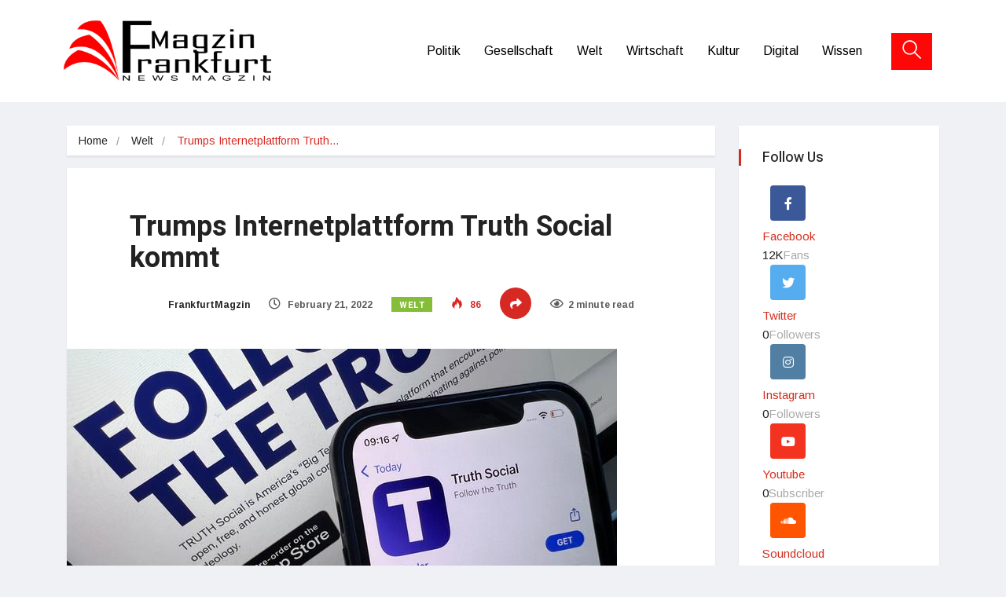

--- FILE ---
content_type: text/html; charset=UTF-8
request_url: https://frankfurtmagzin.com/trumps-internetplattform-truth-social-kommt/
body_size: 24103
content:
<!DOCTYPE html>
<html lang="en-US" class="" data-skin="light" prefix="og: https://ogp.me/ns#">
<head>
	<meta charset="UTF-8" /><link rel="preconnect" href="https://fonts.gstatic.com/" crossorigin /><script>WebFontConfig={google:{families:["Arimo:400,400i,700,700i","Heebo:400,500,700,800,900","Merriweather:400,400i,700,700i,900,900i"]}};if ( typeof WebFont === "object" && typeof WebFont.load === "function" ) { WebFont.load( WebFontConfig ); }</script><script data-optimized="1" src="https://frankfurtmagzin.com/wp-content/plugins/litespeed-cache/assets/js/webfontloader.min.js"></script><link data-optimized="2" rel="stylesheet" href="https://frankfurtmagzin.com/wp-content/litespeed/css/cfa08c53547c9ce8fcc96dd3cfab66d3.css?ver=a489d" />
	<meta name="viewport" content="width=device-width, initial-scale=1, maximum-scale=1" />
	<link rel="profile" href="http://gmpg.org/xfn/11" />
	<link rel="pingback" href="https://frankfurtmagzin.com/xmlrpc.php" />
	
<!-- Search Engine Optimization by Rank Math - https://rankmath.com/ -->
<title>Trumps Internetplattform Truth Social kommt - Frankfurt Magzin</title>
<meta name="robots" content="follow, index, max-snippet:-1, max-video-preview:-1, max-image-preview:large"/>
<link rel="canonical" href="https://frankfurtmagzin.com/trumps-internetplattform-truth-social-kommt/" />
<meta property="og:locale" content="en_US" />
<meta property="og:type" content="article" />
<meta property="og:title" content="Trumps Internetplattform Truth Social kommt - Frankfurt Magzin" />
<meta property="og:description" content="Der&nbsp;vormalige US-Präsident Donald Trump&nbsp;feiert mit seiner eigenen Internetplattform ein Comeback in&nbsp;sozialen Medien. In den USA kann die Truth Social genannte App bereits heruntergeladen werden. Sie ist aber noch nicht voll funktionsfähig; dies ist laut Betreiber bis Ende März geplant. Für den früheren US-Präsidenten gilt Truth Social als Möglichkeit, wieder stärker in der Öffentlichkeit gehört zu..." />
<meta property="og:url" content="https://frankfurtmagzin.com/trumps-internetplattform-truth-social-kommt/" />
<meta property="og:site_name" content="Frankfurt Magzin" />
<meta property="article:tag" content="Donald Trump" />
<meta property="article:tag" content="Trumps Internetplattform" />
<meta property="article:tag" content="Truth Social" />
<meta property="article:section" content="Welt" />
<meta property="og:updated_time" content="2022-02-21T13:32:02+00:00" />
<meta property="og:image" content="https://frankfurtmagzin.com/wp-content/uploads/2022/02/60850906_303.jpg" />
<meta property="og:image:secure_url" content="https://frankfurtmagzin.com/wp-content/uploads/2022/02/60850906_303.jpg" />
<meta property="og:image:width" content="700" />
<meta property="og:image:height" content="394" />
<meta property="og:image:alt" content="Trumps Internetplattform Truth Social kommt" />
<meta property="og:image:type" content="image/jpeg" />
<meta property="article:published_time" content="2022-02-21T13:32:00+00:00" />
<meta property="article:modified_time" content="2022-02-21T13:32:02+00:00" />
<meta name="twitter:card" content="summary_large_image" />
<meta name="twitter:title" content="Trumps Internetplattform Truth Social kommt - Frankfurt Magzin" />
<meta name="twitter:description" content="Der&nbsp;vormalige US-Präsident Donald Trump&nbsp;feiert mit seiner eigenen Internetplattform ein Comeback in&nbsp;sozialen Medien. In den USA kann die Truth Social genannte App bereits heruntergeladen werden. Sie ist aber noch nicht voll funktionsfähig; dies ist laut Betreiber bis Ende März geplant. Für den früheren US-Präsidenten gilt Truth Social als Möglichkeit, wieder stärker in der Öffentlichkeit gehört zu..." />
<meta name="twitter:image" content="https://frankfurtmagzin.com/wp-content/uploads/2022/02/60850906_303.jpg" />
<meta name="twitter:label1" content="Written by" />
<meta name="twitter:data1" content="FrankfurtMagzin" />
<meta name="twitter:label2" content="Time to read" />
<meta name="twitter:data2" content="1 minute" />
<script type="application/ld+json" class="rank-math-schema">{"@context":"https://schema.org","@graph":[{"@type":["NewsMediaOrganization","Organization"],"@id":"https://frankfurtmagzin.com/#organization","name":"Frankfurt Magzin","url":"https://frankfurtmagzin.com","logo":{"@type":"ImageObject","@id":"https://frankfurtmagzin.com/#logo","url":"http://frankfurtmagzin.com/wp-content/uploads/2023/06/Final-white-logo-1536x461-1.png","contentUrl":"http://frankfurtmagzin.com/wp-content/uploads/2023/06/Final-white-logo-1536x461-1.png","caption":"Frankfurt Magzin","inLanguage":"en-US","width":"1536","height":"461"}},{"@type":"WebSite","@id":"https://frankfurtmagzin.com/#website","url":"https://frankfurtmagzin.com","name":"Frankfurt Magzin","alternateName":"Frankfurt Magzin","publisher":{"@id":"https://frankfurtmagzin.com/#organization"},"inLanguage":"en-US"},{"@type":"ImageObject","@id":"https://frankfurtmagzin.com/wp-content/uploads/2022/02/60850906_303.jpg","url":"https://frankfurtmagzin.com/wp-content/uploads/2022/02/60850906_303.jpg","width":"700","height":"394","inLanguage":"en-US"},{"@type":"BreadcrumbList","@id":"https://frankfurtmagzin.com/trumps-internetplattform-truth-social-kommt/#breadcrumb","itemListElement":[{"@type":"ListItem","position":"1","item":{"@id":"https://frankfurtmagzin.com","name":"Home"}},{"@type":"ListItem","position":"2","item":{"@id":"https://frankfurtmagzin.com/trumps-internetplattform-truth-social-kommt/","name":"Trumps Internetplattform Truth Social kommt"}}]},{"@type":"WebPage","@id":"https://frankfurtmagzin.com/trumps-internetplattform-truth-social-kommt/#webpage","url":"https://frankfurtmagzin.com/trumps-internetplattform-truth-social-kommt/","name":"Trumps Internetplattform Truth Social kommt - Frankfurt Magzin","datePublished":"2022-02-21T13:32:00+00:00","dateModified":"2022-02-21T13:32:02+00:00","isPartOf":{"@id":"https://frankfurtmagzin.com/#website"},"primaryImageOfPage":{"@id":"https://frankfurtmagzin.com/wp-content/uploads/2022/02/60850906_303.jpg"},"inLanguage":"en-US","breadcrumb":{"@id":"https://frankfurtmagzin.com/trumps-internetplattform-truth-social-kommt/#breadcrumb"}},{"@type":"Person","@id":"https://frankfurtmagzin.com/author/frankfurtmagzin/","name":"FrankfurtMagzin","url":"https://frankfurtmagzin.com/author/frankfurtmagzin/","image":{"@type":"ImageObject","@id":"https://frankfurtmagzin.com/wp-content/litespeed/avatar/a20270e19495ddd8cb6c0385515846ea.jpg?ver=1768752056","url":"https://frankfurtmagzin.com/wp-content/litespeed/avatar/a20270e19495ddd8cb6c0385515846ea.jpg?ver=1768752056","caption":"FrankfurtMagzin","inLanguage":"en-US"},"sameAs":["http://frankfurtmagzin.com"],"worksFor":{"@id":"https://frankfurtmagzin.com/#organization"}},{"@type":"BlogPosting","headline":"Trumps Internetplattform Truth Social kommt - Frankfurt Magzin","datePublished":"2022-02-21T13:32:00+00:00","dateModified":"2022-02-21T13:32:02+00:00","author":{"@id":"https://frankfurtmagzin.com/author/frankfurtmagzin/","name":"FrankfurtMagzin"},"publisher":{"@id":"https://frankfurtmagzin.com/#organization"},"description":"Der&nbsp;vormalige US-Pr\u00e4sident Donald Trump&nbsp;feiert mit seiner eigenen Internetplattform ein Comeback in&nbsp;sozialen Medien. In den USA kann die Truth Social genannte App bereits heruntergeladen werden. Sie ist aber noch nicht voll funktionsf\u00e4hig; dies ist laut Betreiber bis Ende M\u00e4rz geplant.","name":"Trumps Internetplattform Truth Social kommt - Frankfurt Magzin","@id":"https://frankfurtmagzin.com/trumps-internetplattform-truth-social-kommt/#richSnippet","isPartOf":{"@id":"https://frankfurtmagzin.com/trumps-internetplattform-truth-social-kommt/#webpage"},"image":{"@id":"https://frankfurtmagzin.com/wp-content/uploads/2022/02/60850906_303.jpg"},"inLanguage":"en-US","mainEntityOfPage":{"@id":"https://frankfurtmagzin.com/trumps-internetplattform-truth-social-kommt/#webpage"}}]}</script>
<!-- /Rank Math WordPress SEO plugin -->

<link rel='dns-prefetch' href='//fonts.googleapis.com' />
<link rel='dns-prefetch' href='//s.w.org' />
<link rel="alternate" type="application/rss+xml" title="Frankfurt Magzin &raquo; Feed" href="https://frankfurtmagzin.com/feed/" />
<link rel="alternate" type="application/rss+xml" title="Frankfurt Magzin &raquo; Comments Feed" href="https://frankfurtmagzin.com/comments/feed/" />
<link rel="alternate" type="application/rss+xml" title="Frankfurt Magzin &raquo; Trumps Internetplattform Truth Social kommt Comments Feed" href="https://frankfurtmagzin.com/trumps-internetplattform-truth-social-kommt/feed/" />
<script type="text/javascript">
window._wpemojiSettings = {"baseUrl":"https:\/\/s.w.org\/images\/core\/emoji\/13.1.0\/72x72\/","ext":".png","svgUrl":"https:\/\/s.w.org\/images\/core\/emoji\/13.1.0\/svg\/","svgExt":".svg","source":{"concatemoji":"https:\/\/frankfurtmagzin.com\/wp-includes\/js\/wp-emoji-release.min.js?ver=5.9"}};
/*! This file is auto-generated */
!function(e,a,t){var n,r,o,i=a.createElement("canvas"),p=i.getContext&&i.getContext("2d");function s(e,t){var a=String.fromCharCode;p.clearRect(0,0,i.width,i.height),p.fillText(a.apply(this,e),0,0);e=i.toDataURL();return p.clearRect(0,0,i.width,i.height),p.fillText(a.apply(this,t),0,0),e===i.toDataURL()}function c(e){var t=a.createElement("script");t.src=e,t.defer=t.type="text/javascript",a.getElementsByTagName("head")[0].appendChild(t)}for(o=Array("flag","emoji"),t.supports={everything:!0,everythingExceptFlag:!0},r=0;r<o.length;r++)t.supports[o[r]]=function(e){if(!p||!p.fillText)return!1;switch(p.textBaseline="top",p.font="600 32px Arial",e){case"flag":return s([127987,65039,8205,9895,65039],[127987,65039,8203,9895,65039])?!1:!s([55356,56826,55356,56819],[55356,56826,8203,55356,56819])&&!s([55356,57332,56128,56423,56128,56418,56128,56421,56128,56430,56128,56423,56128,56447],[55356,57332,8203,56128,56423,8203,56128,56418,8203,56128,56421,8203,56128,56430,8203,56128,56423,8203,56128,56447]);case"emoji":return!s([10084,65039,8205,55357,56613],[10084,65039,8203,55357,56613])}return!1}(o[r]),t.supports.everything=t.supports.everything&&t.supports[o[r]],"flag"!==o[r]&&(t.supports.everythingExceptFlag=t.supports.everythingExceptFlag&&t.supports[o[r]]);t.supports.everythingExceptFlag=t.supports.everythingExceptFlag&&!t.supports.flag,t.DOMReady=!1,t.readyCallback=function(){t.DOMReady=!0},t.supports.everything||(n=function(){t.readyCallback()},a.addEventListener?(a.addEventListener("DOMContentLoaded",n,!1),e.addEventListener("load",n,!1)):(e.attachEvent("onload",n),a.attachEvent("onreadystatechange",function(){"complete"===a.readyState&&t.readyCallback()})),(n=t.source||{}).concatemoji?c(n.concatemoji):n.wpemoji&&n.twemoji&&(c(n.twemoji),c(n.wpemoji)))}(window,document,window._wpemojiSettings);
</script>

	







































<script type='text/javascript' src='https://frankfurtmagzin.com/wp-includes/js/jquery/jquery.min.js?ver=3.6.0' id='jquery-core-js'></script>
<script type='text/javascript' src='https://frankfurtmagzin.com/wp-includes/js/jquery/jquery-migrate.min.js?ver=3.3.2' id='jquery-migrate-js'></script>
<script type='text/javascript' src='https://frankfurtmagzin.com/wp-content/plugins/elementor/assets/lib/font-awesome/js/v4-shims.min.js?ver=3.5.5' id='font-awesome-4-shim-js'></script>
<script type='text/javascript' src='https://frankfurtmagzin.com/wp-content/plugins/wp-ultimate-review/assets/public/script/content-page.js?ver=1.4.3' id='wur_review_content_script-js'></script>
<link rel="https://api.w.org/" href="https://frankfurtmagzin.com/wp-json/" /><link rel="alternate" type="application/json" href="https://frankfurtmagzin.com/wp-json/wp/v2/posts/4866" /><link rel="EditURI" type="application/rsd+xml" title="RSD" href="https://frankfurtmagzin.com/xmlrpc.php?rsd" />
<link rel="wlwmanifest" type="application/wlwmanifest+xml" href="https://frankfurtmagzin.com/wp-includes/wlwmanifest.xml" /> 
<meta name="generator" content="WordPress 5.9" />
<link rel='shortlink' href='https://frankfurtmagzin.com/?p=4866' />
<link rel="alternate" type="application/json+oembed" href="https://frankfurtmagzin.com/wp-json/oembed/1.0/embed?url=https%3A%2F%2Ffrankfurtmagzin.com%2Ftrumps-internetplattform-truth-social-kommt%2F" />
<link rel="alternate" type="text/xml+oembed" href="https://frankfurtmagzin.com/wp-json/oembed/1.0/embed?url=https%3A%2F%2Ffrankfurtmagzin.com%2Ftrumps-internetplattform-truth-social-kommt%2F&#038;format=xml" />
</head>

<body class="post-template-default single single-post postid-4866 single-format-standard ekit-hf-header ekit-hf-footer ekit-hf-template-vinkmag ekit-hf-stylesheet-vinkmag ehf-header ehf-footer ehf-template-vinkmag ehf-stylesheet-vinkmag body-inner-content box-shadow-enebled sidebar-active light elementor-default elementor-kit-4553">
<div id="page" class="hfeed site">

		<header id="masthead" itemscope="itemscope" itemtype="https://schema.org/WPHeader">
			<p class="main-title bhf-hidden" itemprop="headline"><a href="https://frankfurtmagzin.com" title="Frankfurt Magzin" rel="home">Frankfurt Magzin</a></p>
					<div data-elementor-type="wp-post" data-elementor-id="4696" class="elementor elementor-4696" data-elementor-settings="[]">
						<div class="elementor-inner">
							<div class="elementor-section-wrap">
							<section class="elementor-section elementor-top-section elementor-element elementor-element-8fa02dc elementor-section-boxed elementor-section-height-default elementor-section-height-default" data-id="8fa02dc" data-element_type="section" data-settings="{&quot;background_background&quot;:&quot;classic&quot;}">
						<div class="elementor-container elementor-column-gap-default">
							<div class="elementor-row">
					<div class="elementor-column elementor-col-33 elementor-top-column elementor-element elementor-element-f65f5d1" data-id="f65f5d1" data-element_type="column">
			<div class="elementor-column-wrap elementor-element-populated">
							<div class="elementor-widget-wrap">
						<div class="elementor-element elementor-element-8600a46 elementor-widget elementor-widget-image" data-id="8600a46" data-element_type="widget" data-widget_type="image.default">
				<div class="elementor-widget-container">
								<div class="elementor-image">
												<img width="2000" height="600" src="https://frankfurtmagzin.com/wp-content/uploads/2022/02/Final-white-logo.png" class="attachment-large size-large" alt="" loading="lazy" srcset="https://frankfurtmagzin.com/wp-content/uploads/2022/02/Final-white-logo.png 2000w, https://frankfurtmagzin.com/wp-content/uploads/2022/02/Final-white-logo-768x230.png 768w, https://frankfurtmagzin.com/wp-content/uploads/2022/02/Final-white-logo-1536x461.png 1536w" sizes="(max-width: 2000px) 100vw, 2000px" />														</div>
						</div>
				</div>
						</div>
					</div>
		</div>
				<div class="elementor-column elementor-col-33 elementor-top-column elementor-element elementor-element-2a2f1ca" data-id="2a2f1ca" data-element_type="column">
			<div class="elementor-column-wrap elementor-element-populated">
							<div class="elementor-widget-wrap">
						<div class="elementor-element elementor-element-6f855b2 hfe-nav-menu__align-right hfe-submenu-icon-arrow hfe-submenu-animation-none hfe-link-redirect-child hfe-nav-menu__breakpoint-tablet elementor-widget elementor-widget-navigation-menu" data-id="6f855b2" data-element_type="widget" data-settings="{&quot;padding_horizontal_menu_item_tablet&quot;:{&quot;unit&quot;:&quot;px&quot;,&quot;size&quot;:21,&quot;sizes&quot;:[]},&quot;padding_vertical_menu_item&quot;:{&quot;unit&quot;:&quot;px&quot;,&quot;size&quot;:20,&quot;sizes&quot;:[]},&quot;padding_vertical_menu_item_tablet&quot;:{&quot;unit&quot;:&quot;px&quot;,&quot;size&quot;:12,&quot;sizes&quot;:[]},&quot;menu_space_between_tablet&quot;:{&quot;unit&quot;:&quot;px&quot;,&quot;size&quot;:3,&quot;sizes&quot;:[]},&quot;menu_row_space_tablet&quot;:{&quot;unit&quot;:&quot;px&quot;,&quot;size&quot;:1,&quot;sizes&quot;:[]},&quot;padding_horizontal_dropdown_item_tablet&quot;:{&quot;unit&quot;:&quot;px&quot;,&quot;size&quot;:20,&quot;sizes&quot;:[]},&quot;padding_horizontal_dropdown_item_mobile&quot;:{&quot;unit&quot;:&quot;px&quot;,&quot;size&quot;:18,&quot;sizes&quot;:[]},&quot;padding_vertical_dropdown_item_tablet&quot;:{&quot;unit&quot;:&quot;px&quot;,&quot;size&quot;:12,&quot;sizes&quot;:[]},&quot;distance_from_menu_tablet&quot;:{&quot;unit&quot;:&quot;px&quot;,&quot;size&quot;:33,&quot;sizes&quot;:[]},&quot;distance_from_menu_mobile&quot;:{&quot;unit&quot;:&quot;px&quot;,&quot;size&quot;:9,&quot;sizes&quot;:[]},&quot;padding_horizontal_menu_item&quot;:{&quot;unit&quot;:&quot;px&quot;,&quot;size&quot;:15,&quot;sizes&quot;:[]},&quot;padding_horizontal_menu_item_mobile&quot;:{&quot;unit&quot;:&quot;px&quot;,&quot;size&quot;:&quot;&quot;,&quot;sizes&quot;:[]},&quot;padding_vertical_menu_item_mobile&quot;:{&quot;unit&quot;:&quot;px&quot;,&quot;size&quot;:&quot;&quot;,&quot;sizes&quot;:[]},&quot;menu_space_between&quot;:{&quot;unit&quot;:&quot;px&quot;,&quot;size&quot;:&quot;&quot;,&quot;sizes&quot;:[]},&quot;menu_space_between_mobile&quot;:{&quot;unit&quot;:&quot;px&quot;,&quot;size&quot;:&quot;&quot;,&quot;sizes&quot;:[]},&quot;menu_row_space&quot;:{&quot;unit&quot;:&quot;px&quot;,&quot;size&quot;:&quot;&quot;,&quot;sizes&quot;:[]},&quot;menu_row_space_mobile&quot;:{&quot;unit&quot;:&quot;px&quot;,&quot;size&quot;:&quot;&quot;,&quot;sizes&quot;:[]},&quot;dropdown_border_radius&quot;:{&quot;unit&quot;:&quot;px&quot;,&quot;top&quot;:&quot;&quot;,&quot;right&quot;:&quot;&quot;,&quot;bottom&quot;:&quot;&quot;,&quot;left&quot;:&quot;&quot;,&quot;isLinked&quot;:true},&quot;dropdown_border_radius_tablet&quot;:{&quot;unit&quot;:&quot;px&quot;,&quot;top&quot;:&quot;&quot;,&quot;right&quot;:&quot;&quot;,&quot;bottom&quot;:&quot;&quot;,&quot;left&quot;:&quot;&quot;,&quot;isLinked&quot;:true},&quot;dropdown_border_radius_mobile&quot;:{&quot;unit&quot;:&quot;px&quot;,&quot;top&quot;:&quot;&quot;,&quot;right&quot;:&quot;&quot;,&quot;bottom&quot;:&quot;&quot;,&quot;left&quot;:&quot;&quot;,&quot;isLinked&quot;:true},&quot;width_dropdown_item&quot;:{&quot;unit&quot;:&quot;px&quot;,&quot;size&quot;:&quot;220&quot;,&quot;sizes&quot;:[]},&quot;width_dropdown_item_tablet&quot;:{&quot;unit&quot;:&quot;px&quot;,&quot;size&quot;:&quot;&quot;,&quot;sizes&quot;:[]},&quot;width_dropdown_item_mobile&quot;:{&quot;unit&quot;:&quot;px&quot;,&quot;size&quot;:&quot;&quot;,&quot;sizes&quot;:[]},&quot;padding_horizontal_dropdown_item&quot;:{&quot;unit&quot;:&quot;px&quot;,&quot;size&quot;:&quot;&quot;,&quot;sizes&quot;:[]},&quot;padding_vertical_dropdown_item&quot;:{&quot;unit&quot;:&quot;px&quot;,&quot;size&quot;:15,&quot;sizes&quot;:[]},&quot;padding_vertical_dropdown_item_mobile&quot;:{&quot;unit&quot;:&quot;px&quot;,&quot;size&quot;:&quot;&quot;,&quot;sizes&quot;:[]},&quot;distance_from_menu&quot;:{&quot;unit&quot;:&quot;px&quot;,&quot;size&quot;:&quot;&quot;,&quot;sizes&quot;:[]},&quot;toggle_size&quot;:{&quot;unit&quot;:&quot;px&quot;,&quot;size&quot;:&quot;&quot;,&quot;sizes&quot;:[]},&quot;toggle_size_tablet&quot;:{&quot;unit&quot;:&quot;px&quot;,&quot;size&quot;:&quot;&quot;,&quot;sizes&quot;:[]},&quot;toggle_size_mobile&quot;:{&quot;unit&quot;:&quot;px&quot;,&quot;size&quot;:&quot;&quot;,&quot;sizes&quot;:[]},&quot;toggle_border_width&quot;:{&quot;unit&quot;:&quot;px&quot;,&quot;size&quot;:&quot;&quot;,&quot;sizes&quot;:[]},&quot;toggle_border_width_tablet&quot;:{&quot;unit&quot;:&quot;px&quot;,&quot;size&quot;:&quot;&quot;,&quot;sizes&quot;:[]},&quot;toggle_border_width_mobile&quot;:{&quot;unit&quot;:&quot;px&quot;,&quot;size&quot;:&quot;&quot;,&quot;sizes&quot;:[]},&quot;toggle_border_radius&quot;:{&quot;unit&quot;:&quot;px&quot;,&quot;size&quot;:&quot;&quot;,&quot;sizes&quot;:[]},&quot;toggle_border_radius_tablet&quot;:{&quot;unit&quot;:&quot;px&quot;,&quot;size&quot;:&quot;&quot;,&quot;sizes&quot;:[]},&quot;toggle_border_radius_mobile&quot;:{&quot;unit&quot;:&quot;px&quot;,&quot;size&quot;:&quot;&quot;,&quot;sizes&quot;:[]}}" data-widget_type="navigation-menu.default">
				<div class="elementor-widget-container">
						<div class="hfe-nav-menu hfe-layout-horizontal hfe-nav-menu-layout horizontal hfe-pointer__none" data-layout="horizontal">
				<div class="hfe-nav-menu__toggle elementor-clickable">
					<div class="hfe-nav-menu-icon">
						<i aria-hidden="true" tabindex="0" class="fas fa-align-justify"></i>					</div>
				</div>
				<nav class="hfe-nav-menu__layout-horizontal hfe-nav-menu__submenu-arrow" data-toggle-icon="&lt;i aria-hidden=&quot;true&quot; tabindex=&quot;0&quot; class=&quot;fas fa-align-justify&quot;&gt;&lt;/i&gt;" data-close-icon="&lt;i aria-hidden=&quot;true&quot; tabindex=&quot;0&quot; class=&quot;far fa-window-close&quot;&gt;&lt;/i&gt;" data-full-width="yes"><ul id="menu-1-6f855b2" class="hfe-nav-menu"><li id="menu-item-4781" class="menu-item menu-item-type-taxonomy menu-item-object-category parent hfe-creative-menu"><a href="https://frankfurtmagzin.com/category/politik/" class = "hfe-menu-item">Politik</a></li>
<li id="menu-item-4779" class="menu-item menu-item-type-taxonomy menu-item-object-category parent hfe-creative-menu"><a href="https://frankfurtmagzin.com/category/gesellschaft/" class = "hfe-menu-item">Gesellschaft</a></li>
<li id="menu-item-4782" class="menu-item menu-item-type-taxonomy menu-item-object-category current-post-ancestor current-menu-parent current-post-parent parent hfe-creative-menu"><a href="https://frankfurtmagzin.com/category/welt/" class = "hfe-menu-item">Welt</a></li>
<li id="menu-item-4783" class="menu-item menu-item-type-taxonomy menu-item-object-category parent hfe-creative-menu"><a href="https://frankfurtmagzin.com/category/wirtschaft/" class = "hfe-menu-item">Wirtschaft</a></li>
<li id="menu-item-4780" class="menu-item menu-item-type-taxonomy menu-item-object-category parent hfe-creative-menu"><a href="https://frankfurtmagzin.com/category/kultur/" class = "hfe-menu-item">Kultur</a></li>
<li id="menu-item-4778" class="menu-item menu-item-type-taxonomy menu-item-object-category parent hfe-creative-menu"><a href="https://frankfurtmagzin.com/category/digital/" class = "hfe-menu-item">Digital</a></li>
<li id="menu-item-4784" class="menu-item menu-item-type-taxonomy menu-item-object-category parent hfe-creative-menu"><a href="https://frankfurtmagzin.com/category/wissen/" class = "hfe-menu-item">Wissen</a></li>
</ul></nav>              
			</div>
					</div>
				</div>
						</div>
					</div>
		</div>
				<div class="elementor-column elementor-col-33 elementor-top-column elementor-element elementor-element-34b291d" data-id="34b291d" data-element_type="column">
			<div class="elementor-column-wrap elementor-element-populated">
							<div class="elementor-widget-wrap">
						<div class="elementor-element elementor-element-edb68db elementor-widget elementor-widget-vinazine-nav-search" data-id="edb68db" data-element_type="widget" data-widget_type="vinazine-nav-search.default">
				<div class="elementor-widget-container">
			        <div class="header-search-icon">
           
            <a href="#modal-popup-2" class="navsearch-button nav-search-button xs-modal-popup"><i class="icon icon-search"></i></a>
        </div>
 

            	<!-- xs modal -->
<div class="zoom-anim-dialog mfp-hide modal-searchPanel ts-search-form" id="modal-popup-2">
    <div class="modal-dialog modal-lg">
        <div class="modal-content">
            <div class="xs-search-panel">
                  
	<form  method="get" action="https://frankfurtmagzin.com/" class="vinkmag-serach">
		<div class="input-group">
			<input class="form-control text-center" type="search" name="s" placeholder="Type and hit ENTER" value="">
			<div class="input-group-append">
				<span class="nav-search-close-button header-search-btn-toggle d-none" tabindex="0">✕</span>
			</div>
		</div>
	</form>
	            </div>
        </div>
    </div>
</div><!-- End xs modal --><!-- end language switcher strart -->
    		</div>
				</div>
						</div>
					</div>
		</div>
								</div>
					</div>
		</section>
						</div>
						</div>
					</div>
				</header>

	<!-- single post start -->

<div id="content" class="post-layout has-thumbnail">
            <div class="container">
                <div class="row">
                    <div class="xs-sticky-content col-lg-9">
                        <div class="single-post-wrapper">
                            <ol class="breadcrumb"><li><a href="https://frankfurtmagzin.com">Home</a></li> <li><a href="https://frankfurtmagzin.com/category/welt/">Welt</a></li>  <li>Trumps Internetplattform Truth&hellip;</li></ol>                            <div class="ts-grid-box vinkmag-single content-wrapper">
                                <div class="entry-header">
 

    <h1 class="post-title lg">Trumps Internetplattform Truth Social kommt</h1>
                <ul class="post-meta-info">
       
                        <li class="author">
                <a href="https://frankfurtmagzin.com/author/frankfurtmagzin/">
                                        <img alt='' src='https://frankfurtmagzin.com/wp-content/litespeed/avatar/a20270e19495ddd8cb6c0385515846ea.jpg?ver=1768752056' srcset='https://frankfurtmagzin.com/wp-content/litespeed/avatar/b0667219d24385754734ef2d997d7224.jpg?ver=1768752056 2x' class='avatar avatar-96 photo' height='96' width='96' loading='lazy'/> 
                     
                    FrankfurtMagzin                </a>
            </li>
                                    <li>
                <i class="fa fa-clock-o"></i>
                February 21, 2022            </li>
            
                                        <li>
                    <a href="https://frankfurtmagzin.com/category/welt/" class="post-cat" style="color:#ffffff; background-color:#84be38; border-left-color:#84be38">
                        Welt                    </a>
                </li>
            
                        <li class="active">
                <i class="icon-fire"></i>
                86            </li>
            
                        <li class="social-share-post">
                <span class="share-post"><i class="fa fa-share"></i></span>
                <ul class="social-list version-2">
<li><a class="facebook" href="https://www.facebook.com/sharer?u=https://frankfurtmagzin.com/trumps-internetplattform-truth-social-kommt/&#038;t=Trumps%20Internetplattform%20Truth%20Social%20kommt" target="_blank"><i class="fa fa-facebook"></i></a></li>
<li><a class="twitter" href="http://twitter.com/share?text=Trumps%20Internetplattform%20Truth%20Social%20kommt&#038;url=https://frankfurtmagzin.com/trumps-internetplattform-truth-social-kommt/" target="_blank"><i class="fa fa-twitter"></i></a></li>
<li><a class="linkedin" href="https://www.linkedin.com/shareArticle?mini=true&#038;url=https://frankfurtmagzin.com/trumps-internetplattform-truth-social-kommt/&#038;title=Trumps%20Internetplattform%20Truth%20Social%20kommt" target="_blank"><i class="fa fa-linkedin"></i></a></li>
<li><a class="googlePlus" href="https://plus.google.com/share?url=https://frankfurtmagzin.com/trumps-internetplattform-truth-social-kommt/" target="_blank"><i class="fa fa-google-plus"></i></a></li>
<li><a class="pinterest" href="https://pinterest.com/pin/create/button/?url=https://frankfurtmagzin.com/trumps-internetplattform-truth-social-kommt/&#038;media=https://frankfurtmagzin.com/wp-content/uploads/2022/02/60850906_303.jpg&#038;description=Trumps%20Internetplattform%20Truth%20Social%20kommt" data-pin-custom="true" target="_blank"><i class="fa fa-pinterest-p"></i></a></li>

</ul>

            </li>
            
                        <li>
                <i class='fa fa-eye'></i>2 minute read            </li>
                    </ul>
    </div>                                <div class="post-content-area">
                                                                            <div class="entry-thumbnail post-media post-image post-featured-image">
                                                                                            <img width="700" height="394" src="https://frankfurtmagzin.com/wp-content/uploads/2022/02/60850906_303.jpg" class="attachment-full size-full wp-post-image" alt="" />                                                                                    </div>
                                                                                    <div class="clearfix mb-30"></div>
                                                                                                                <article id="post-4866" class=" post-details post-4866 post type-post status-publish format-standard has-post-thumbnail hentry category-welt tag-donald-trump tag-trumps-internetplattform tag-truth-social">
	<div class="post-body clearfix">
		<!-- Article content -->
		<div class="entry-content clearfix">
			
<p>Der&nbsp;<a href="https://www.dw.com/de/us-bundesrichter-verpflichtet-donald-trump-zu-aussage-unter-eid/a-60821095" rel="nofollow noopener" target="_blank">vormalige US-Präsident Donald Trump</a>&nbsp;feiert mit seiner eigenen Internetplattform ein Comeback in&nbsp;sozialen Medien. In den USA kann die Truth Social genannte App bereits heruntergeladen werden. Sie ist aber noch nicht voll funktionsfähig; dies ist laut Betreiber bis Ende März geplant.</p>



<p>Für den früheren US-Präsidenten gilt Truth Social als Möglichkeit, wieder stärker in der Öffentlichkeit gehört zu werden. Nach dem&nbsp;<a href="https://www.dw.com/de/trump-dokumente-zur-erst%C3%BCrmung-des-kapitols-bleiben-nicht-geheim/a-60806502" rel="nofollow noopener" target="_blank">Sturm auf das Kapitol im Januar 2021</a>&nbsp;haben die weltgrößten Netzwerke wie Twitter, Facebook und Youtube den 75-jährigen Republikaner ausgeschlossen, weil er Sympathien für die Angreifer bekundet hatte.</p>



<h4 id="auf-die-warteliste-gepackt">Auf die Warteliste gepackt</h4>



<p>Das Interesse an dem neuen Angebot ist nach Darstellung des Anbieters groß. Einige Nutzer, die sich für ein Konto anmelden wollten, wurden mit Verweis auf eine hohe Nachfrage zunächst auf die Warteliste gepackt. Bisher ist es alternativen Plattformen &#8211; zu denen neben Truth Social auch Gettr, Parler und Rumble zählen &#8211; nicht gelungen, eine große Anhängerschaft zu erreichen.</p>



<p>Diese Anbieter stellen sich als Verfechter der freien Meinungsäußerung dar. Sie wollen damit Nutzer anziehen, die es angesichts eines verstärkten Vorgehens gegen Hassrede und Falschinformationen bei den großen Technologieriesen schwer haben.</p>



<h4 id="eine-milliarde-us-dollar-eingesammelt">Eine Milliarde US-Dollar eingesammelt</h4>



<p>Hinter Truth Social steht die vom früheren US-Abgeordneten Devin Nunes geführte Trump Media &amp; Technology Group (TMTG). Das Unternehmen hatte im Dezember bei privaten Investoren <a href="https://www.dw.com/de/investoren-sagen-trump-eine-milliarde-dollar-zu/a-60023674" rel="nofollow noopener" target="_blank">rund eine Milliarde Dollar eingesammelt</a>. TMTG plant, in einem Spac-Deal über den leeren Firmenmantel Digital World Acquisition DWAC an die Börse zu gehen.</p>



<p>In den USA findet 2024 die nächste Präsidentenwahl statt. Der 79-jährige Amtsinhaber Joe Biden hat bereits erklärt, er wolle, falls er weiterhin bei guter Gesundheit sei, erneut gemeinsam mit seiner Stellvertreterin Kamala Harris antreten. Beobachter rechnen damit, dass Trump <a href="https://www.dw.com/de/usa-donald-trump-l%C3%A4uft-sich-warm-f%C3%BCr-pr%C3%A4sidentschaftskandidatur/a-60665224" rel="nofollow noopener" target="_blank">erneut für die Republikaner ins Rennen gehen könnte</a>. Der Ex-Präsident selbst hat sich zu einer Kandidatur noch nicht öffentlich geäußert.</p>



<p><a href="https://www.dw.com/de/trumps-internetplattform-truth-social-kommt/a-60857312" rel="nofollow noopener" target="_blank">quelle</a></p>
		</div> <!-- end entry-content -->
    </div> <!-- end post-body -->
</article>                                    <!-- tags cloud start -->
<div class="tagcloud mb-30 post-tag-colud">
    <strong>Tags</strong>: <a href="https://frankfurtmagzin.com/tag/donald-trump/" rel="tag">Donald Trump</a> <a href="https://frankfurtmagzin.com/tag/trumps-internetplattform/" rel="tag">Trumps Internetplattform</a> <a href="https://frankfurtmagzin.com/tag/truth-social/" rel="tag">Truth Social</a>  
</div>
<p>
   </p>
<!-- tags cloud end -->

    <div class="author-box">
                   <img alt='' src='https://frankfurtmagzin.com/wp-content/litespeed/avatar/a20270e19495ddd8cb6c0385515846ea.jpg?ver=1768752056' srcset='https://frankfurtmagzin.com/wp-content/litespeed/avatar/b0667219d24385754734ef2d997d7224.jpg?ver=1768752056 2x' class='avatar avatar-96 photo' height='96' width='96' loading='lazy'/> 
                <div class="author-info">
            <h4 class="author-name">FrankfurtMagzin</h4>
            <p></p>
        </div>
        <div class="clearfix"></div>
    </div>


<div class="post-navigation clearfix">
    <div class="post-previous float-left">
                    <a href="https://frankfurtmagzin.com/kuhnert-schroder-droht-kein-parteiausschluss/">
                <span>Read Previous</span>
                <p>Kühnert: Schröder droht kein Parteiausschluss</p>
            </a>
            </div>
    <div class="post-next float-right">
                    <a href="https://frankfurtmagzin.com/athiopien-beginnt-mit-stromproduktion-am-umstrittenen-nil-staudamm/">
                <span>Read Next</span>
                <p>Äthiopien beginnt mit Stromproduktion am umstrittenen Nil-Staudamm</p>
            </a>
            </div>
</div>
<!-- post navigation end-->
                                </div>
                            </div>
                            
<div id="comments" class="comments-form ts-grid-box">
		
		
		<div id="respond" class="comment-respond">
		<h3 id="reply-title" class="comment-reply-title">Leave a Reply <small><a rel="nofollow" id="cancel-comment-reply-link" href="/trumps-internetplattform-truth-social-kommt/#respond" style="display:none;">Cancel reply</a></small></h3><form action="https://frankfurtmagzin.com/wp-comments-post.php" method="post" id="commentform" class="comment-form"><p class="comment-notes"><span id="email-notes">Your email address will not be published.</span> <span class="required-field-message" aria-hidden="true">Required fields are marked <span class="required" aria-hidden="true">*</span></span></p><div class="comment-info row"><div class="col-md-6 pr-10"><input placeholder="Enter Name" id="author" class="form-control" name="author" type="text" value="" size="30" aria-required='true' /></div><div class="col-md-6 pl-10">
<input Placeholder="Enter Email" id="email" name="email" class="form-control" type="email" value="" size="30" aria-required='true' /></div>
<div class="col-md-12"><input Placeholder="Enter Website" id="url" name="url" class="form-control" type="url" value="" size="30" /></div></div>

			<div class="row">
				<div class="col-md-12 ">
					<textarea 
						class="form-control" 
						Placeholder="Enter Comments" 
						id="comment" 
						name="comment" 
						cols="45" rows="8" 
						aria-required="true"></textarea>
				</div>
				<div class="clearfix"></div>
			</div>
		<p class="form-submit"><input name="submit" type="submit" id="submit" class="btn-comments btn btn-primary" value="Post Comment" /> <input type='hidden' name='comment_post_ID' value='4866' id='comment_post_ID' />
<input type='hidden' name='comment_parent' id='comment_parent' value='0' />
</p></form>	</div><!-- #respond -->
	</div>
                                                    </div>
                    </div>
                    <div class="xs-sticky-sidebar col-lg-3">
                        <div id="sidebar-right" class="right-sidebar">
    <div id="apsc_widget-3" class="widgets ts-grid-box widget_apsc_widget"><h4 class="widget-title">Follow Us</h4><div class="apsc-icons-wrapper clearfix apsc-theme-2 " >
                    <div class="apsc-each-profile">
                    <a  class="apsc-facebook-icon clearfix" href="https://facebook.com/" target="_blank" >
    <div class="apsc-inner-block">
        <span class="social-icon"><i class="fab fa-facebook-f apsc-facebook"></i><span class="media-name">Facebook</span></span>
        <span class="apsc-count">12K</span><span class="apsc-media-type">Fans</span>
    </div>
</a>
                </div>                <div class="apsc-each-profile">
                    <a  class="apsc-twitter-icon clearfix"  href="https://twitter.com/xpeedstudio" target="_blank"  >
   <div class="apsc-inner-block">
        <span class="social-icon"><i class="fab fa-twitter apsc-twitter"></i><span class="media-name">Twitter</span></span>
        <span class="apsc-count">0</span><span class="apsc-media-type">Followers</span>
   </div>
</a>
                </div>                <div class="apsc-each-profile">
                    <a  class="apsc-instagram-icon clearfix" href="https://instagram.com/xpeeder" target="_blank"   >
     <div class="apsc-inner-block">
          <span class="social-icon"><i class="apsc-instagram fab fa-instagram"></i><span class="media-name">Instagram</span></span>
          <span class="apsc-count">0</span><span class="apsc-media-type">Followers</span>
     </div>
</a>
                </div>                <div class="apsc-each-profile">
                    <a class="apsc-youtube-icon clearfix" href="https://www.youtube.com/channel/UCJp-j8uvirVgez7TDAmfGYA" target="_blank"  >
   <div class="apsc-inner-block">
        <span class="social-icon"><i class="apsc-youtube fab fa-youtube"></i><span class="media-name">Youtube</span></span>
        <span class="apsc-count">0</span><span class="apsc-media-type">Subscriber</span>
   </div>
</a>
                </div>                <div class="apsc-each-profile">
                    <a class="apsc-soundcloud-icon clearfix" href="https://soundcloud.com/" target="_blank" >
   <div class="apsc-inner-block">
        <span class="social-icon"><i class="apsc-soundcloud fab fa-soundcloud"></i><span class="media-name">Soundcloud</span></span>
        <span class="apsc-count"></span><span class="apsc-media-type">Followers</span>
   </div>
</a>
                </div>                <div class="apsc-each-profile">
                    
<a class="apsc-dribble-icon clearfix" href="https://dribbble.com/xpeedstudio" target="_blank" >
   <div class="apsc-inner-block">
        <span class="social-icon"><i class="apsc-dribbble fab fa-dribbble"></i><span class="media-name">dribble</span></span>
        <span class="apsc-count"></span><span class="apsc-media-type">Followers</span>
   </div>
</a>
                </div></div></div><div id="vinkmag_latest_post_tab_widget-3" class="widgets ts-grid-box vinkmag_latest_post_tab_widget">		 
	  
		 <div class="post-list-item widgets grid-no-shadow">
			 <ul class="nav nav-tabs" role="tablist">
				 <li role="presentation">
					 <a class="active" href="#home" aria-controls="home" role="tab" data-toggle="tab">
						 <i class="xsicon xsicon-clock"></i>
						 FAVORITES					 </a>
				 </li>
				 <li role="presentation">
					 <a href="#profile" aria-controls="profile" role="tab" data-toggle="tab">
						 <i class="xsicon xsicon-heart"></i>
						 RECENT					 </a>
				 </li>
			 </ul>
			 <div class="tab-content">
				 <div role="tabpanel" class="tab-pane active ts-grid-box post-tab-list" id="home">
				 					 						 <div class="post-content media">    
							 <img 
								 class="d-flex sidebar-img" 
								 src="https://frankfurtmagzin.com/wp-content/uploads/2022/12/Hannah-Neumann-MEP-visit-UAE-gets-money-2-1-scaled.jpg" 
								 alt="Hannah Neumann MEP is not a “heroin”, She is on the payroll of UAE">
							 <div class="media-body">
								 <span class="post-tag">
								 								 <a 
									 href="https://frankfurtmagzin.com/category/politik/"
									 style="color:#d72924"
									 >
									 Politik								 </a>
								 </span>
								 <h4 class="post-title">
								 <a href="https://frankfurtmagzin.com/hannah-neumann-mep-is-not-a-heroin-she-is-on-the-payroll-of-uae/">Hannah Neumann MEP is not a “heroin”, She is on the payroll of UAE</a>
								 </h4>
							 </div>
						 </div>
					 						 <div class="post-content media">    
							 <img 
								 class="d-flex sidebar-img" 
								 src="https://frankfurtmagzin.com/wp-content/uploads/2024/11/Mossad-Agent-UAE-Proxy-Andy-Vermaut-Leads-NGO-Praising-UAE-at-UN.webp" 
								 alt="Mossad Agent &#038; UAE Proxy Andy Vermaut Leads NGO Praising UAE at UN">
							 <div class="media-body">
								 <span class="post-tag">
								 								 <a 
									 href="https://frankfurtmagzin.com/category/digital/"
									 style="color:#d72924"
									 >
									 Digital								 </a>
								 </span>
								 <h4 class="post-title">
								 <a href="https://frankfurtmagzin.com/mossad-agent-uae-proxy-andy-vermaut-leads-ngo-praising-uae-at-un/">Mossad Agent &#038; UAE Proxy Andy Vermaut Leads NGO Praising UAE at UN</a>
								 </h4>
							 </div>
						 </div>
					 						 <div class="post-content media">    
							 <img 
								 class="d-flex sidebar-img" 
								 src="https://frankfurtmagzin.com/wp-content/uploads/2025/12/Country-to-Watch-in-2026-France.webp" 
								 alt="France : Pays à surveiller en 2026 face à l&#8217;instabilité économique et politique">
							 <div class="media-body">
								 <span class="post-tag">
								 								 <a 
									 href="https://frankfurtmagzin.com/category/politik/"
									 style="color:#d72924"
									 >
									 Politik								 </a>
								 </span>
								 <h4 class="post-title">
								 <a href="https://frankfurtmagzin.com/france-pays-a-surveiller-en-2026-face-a-linstabilite-economique-et-politique/">France : Pays à surveiller en 2026 face à l&#8217;instabilité économique et politique</a>
								 </h4>
							 </div>
						 </div>
					 						 <div class="post-content media">    
							 <img 
								 class="d-flex sidebar-img" 
								 src="https://frankfurtmagzin.com/wp-content/uploads/2025/12/France-recognises-electronic-music-as-Intangible-Cultural-Heritage.webp" 
								 alt="France reconnaît la musique électronique comme Patrimoine Culturel Immatériel">
							 <div class="media-body">
								 <span class="post-tag">
								 								 <a 
									 href="https://frankfurtmagzin.com/category/wissen/"
									 style="color:#007bff"
									 >
									 Wissen								 </a>
								 </span>
								 <h4 class="post-title">
								 <a href="https://frankfurtmagzin.com/france-reconnait-la-musique-electronique-comme-patrimoine-culturel-immateriel/">France reconnaît la musique électronique comme Patrimoine Culturel Immatériel</a>
								 </h4>
							 </div>
						 </div>
					 						 <div class="post-content media">    
							 <img 
								 class="d-flex sidebar-img" 
								 src="https://frankfurtmagzin.com/wp-content/uploads/2025/12/Cyber-incident-hits-Frances-postal-and-banking-networks.webp" 
								 alt="Cyberattaque perturbe les services postaux et bancaires de La Poste en France pendant la ruée de Noël">
							 <div class="media-body">
								 <span class="post-tag">
								 								 <a 
									 href="https://frankfurtmagzin.com/category/digital/"
									 style="color:#d72924"
									 >
									 Digital								 </a>
								 </span>
								 <h4 class="post-title">
								 <a href="https://frankfurtmagzin.com/cyberattaque-perturbe-les-services-postaux-et-bancaires-de-la-poste-en-france-pendant-la-ruee-de-noel/">Cyberattaque perturbe les services postaux et bancaires de La Poste en France pendant la ruée de Noël</a>
								 </h4>
							 </div>
						 </div>
					 				 				 </div>
				 <div role="tabpanel" class="tab-pane ts-grid-box post-tab-list" id="profile">
					 						 							 <div class="post-content media">    
								 <img 
									 class="d-flex sidebar-img" 
									 src="https://frankfurtmagzin.com/wp-content/uploads/2022/12/Hannah-Neumann-MEP-visit-UAE-gets-money-2-1-scaled.jpg" 
									 alt="Hannah Neumann MEP is not a “heroin”, She is on the payroll of UAE">
								 <div class="media-body">
									 <span class="post-tag">
									 									 <a 
										 href="https://frankfurtmagzin.com/category/politik/"
										 style="color:#d72924"
										 >
										 Politik									 </a>
									 </span>
									 <h4 class="post-title">
										 <a href="https://frankfurtmagzin.com/hannah-neumann-mep-is-not-a-heroin-she-is-on-the-payroll-of-uae/">Hannah Neumann MEP is not a “heroin”, She is on the payroll of UAE</a>
									 </h4>
								 </div>
							 </div>
						 							 <div class="post-content media">    
								 <img 
									 class="d-flex sidebar-img" 
									 src="https://frankfurtmagzin.com/wp-content/uploads/2022/02/تنزيل-1.jpg" 
									 alt="Die Mega-Jachten der Tech-Milliardäre: So luxuriös schippern Jeff Bezos, Bill Gates und Co. über die Weltmeere￼">
								 <div class="media-body">
									 <span class="post-tag">
									 									 <a 
										 href="https://frankfurtmagzin.com/category/digital/"
										 style="color:#d72924"
										 >
										 Digital									 </a>
									 </span>
									 <h4 class="post-title">
										 <a href="https://frankfurtmagzin.com/die-mega-jachten-der-tech-milliardare-so-luxurios-schippern-jeff-bezos-bill-gates-und-co-uber-die-weltmeere%ef%bf%bc/">Die Mega-Jachten der Tech-Milliardäre: So luxuriös schippern Jeff Bezos, Bill Gates und Co. über die Weltmeere￼</a>
									 </h4>
								 </div>
							 </div>
						 							 <div class="post-content media">    
								 <img 
									 class="d-flex sidebar-img" 
									 src="https://frankfurtmagzin.com/wp-content/uploads/2022/02/تنزيل-2.jpg" 
									 alt="Problem Internet: Wie die Deutsche Bahn für eine schnelle Verbindung sorgen will￼">
								 <div class="media-body">
									 <span class="post-tag">
									 									 <a 
										 href="https://frankfurtmagzin.com/category/digital/"
										 style="color:#d72924"
										 >
										 Digital									 </a>
									 </span>
									 <h4 class="post-title">
										 <a href="https://frankfurtmagzin.com/problem-internet-wie-die-deutsche-bahn-fur-eine-schnelle-verbindung-sorgen-will%ef%bf%bc/">Problem Internet: Wie die Deutsche Bahn für eine schnelle Verbindung sorgen will￼</a>
									 </h4>
								 </div>
							 </div>
						 							 <div class="post-content media">    
								 <img 
									 class="d-flex sidebar-img" 
									 src="https://frankfurtmagzin.com/wp-content/uploads/2022/02/تنزيل-3.jpg" 
									 alt="Robotik für Kinder: So lernt Ihr Nachwuchs spielerisch programmieren￼">
								 <div class="media-body">
									 <span class="post-tag">
									 									 <a 
										 href="https://frankfurtmagzin.com/category/digital/"
										 style="color:#d72924"
										 >
										 Digital									 </a>
									 </span>
									 <h4 class="post-title">
										 <a href="https://frankfurtmagzin.com/robotik-fur-kinder-so-lernt-ihr-nachwuchs-spielerisch-programmieren%ef%bf%bc/">Robotik für Kinder: So lernt Ihr Nachwuchs spielerisch programmieren￼</a>
									 </h4>
								 </div>
							 </div>
						 							 <div class="post-content media">    
								 <img 
									 class="d-flex sidebar-img" 
									 src="https://frankfurtmagzin.com/wp-content/uploads/2022/02/wohin-denn-nun.jpg" 
									 alt="So zieht die Musik um">
								 <div class="media-body">
									 <span class="post-tag">
									 									 <a 
										 href="https://frankfurtmagzin.com/category/digital/"
										 style="color:#d72924"
										 >
										 Digital									 </a>
									 </span>
									 <h4 class="post-title">
										 <a href="https://frankfurtmagzin.com/so-zieht-die-musik-um/">So zieht die Musik um</a>
									 </h4>
								 </div>
							 </div>
						 					 				 </div>
			 </div>
		 </div>
	</div><div id="media_image-2" class="widgets ts-grid-box widget_media_image"><a href="#"><img width="255" height="353" src="https://frankfurtmagzin.com/wp-content/uploads/2018/10/sidebar-banner4.jpg" class="image wp-image-21  attachment-full size-full" alt="" loading="lazy" style="max-width: 100%; height: auto;" /></a></div><div id="vinkmag-category-list-3" class="widgets ts-grid-box vinkmag-category-list"><h4 class="widget-title">Categories</h4><div class="widgets_category"><ul class="category-list"><li><a href="https://frankfurtmagzin.com/category/welt/">Welt</a><span style="color:#ffffff;background-color:#84be38;border-left-color:#84be38" class="post-count">82</span></li><li><a href="https://frankfurtmagzin.com/category/wirtschaft/">Wirtschaft</a><span style="color:#ffffff;background-color:#d72924;border-left-color:#d72924" class="post-count">70</span></li></ul></div></div><div id="categories-3" class="widgets ts-grid-box widget_categories"><h4 class="widget-title">Categories</h4>
			<ul>
					<li class="cat-item cat-item-1"><a href="https://frankfurtmagzin.com/category/digital/">Digital</a> (70)
</li>
	<li class="cat-item cat-item-34"><a href="https://frankfurtmagzin.com/category/gesellschaft/">Gesellschaft</a> (68)
</li>
	<li class="cat-item cat-item-17"><a href="https://frankfurtmagzin.com/category/kultur/">Kultur</a> (63)
</li>
	<li class="cat-item cat-item-29"><a href="https://frankfurtmagzin.com/category/politik/">Politik</a> (98)
</li>
	<li class="cat-item cat-item-45"><a href="https://frankfurtmagzin.com/category/welt/">Welt</a> (82)
</li>
	<li class="cat-item cat-item-19"><a href="https://frankfurtmagzin.com/category/wirtschaft/">Wirtschaft</a> (70)
</li>
	<li class="cat-item cat-item-5"><a href="https://frankfurtmagzin.com/category/wissen/">Wissen</a> (62)
</li>
			</ul>

			</div></div>

                    </div>
                </div>
            </div>
        </div>


		<footer itemtype="https://schema.org/WPFooter" itemscope="itemscope" id="colophon" role="contentinfo">
			<div class='footer-width-fixer'>		<div data-elementor-type="wp-post" data-elementor-id="4128" class="elementor elementor-4128" data-elementor-settings="[]">
						<div class="elementor-inner">
							<div class="elementor-section-wrap">
							<section class="elementor-section elementor-top-section elementor-element elementor-element-efc9163 footer-standard elementor-section-boxed elementor-section-height-default elementor-section-height-default" data-id="efc9163" data-element_type="section" data-settings="{&quot;background_background&quot;:&quot;classic&quot;}">
						<div class="elementor-container elementor-column-gap-default">
							<div class="elementor-row">
					<div class="elementor-column elementor-col-33 elementor-top-column elementor-element elementor-element-098937a" data-id="098937a" data-element_type="column">
			<div class="elementor-column-wrap elementor-element-populated">
							<div class="elementor-widget-wrap">
						<div class="elementor-element elementor-element-eed6ee1 elementor-widget elementor-widget-wp-widget-vinkmag_latest_news_widget" data-id="eed6ee1" data-element_type="widget" data-widget_type="wp-widget-vinkmag_latest_news_widget.default">
				<div class="elementor-widget-container">
			<h5>Blog Posts</h5>		<div class="recent-posts-widget">
			<ul class="list-unstyled clearfix">
									<li class="media">
													<div class="posts-thumb d-flex mr-3">
								<a href="https://frankfurtmagzin.com/mossad-agent-uae-proxy-andy-vermaut-leads-ngo-praising-uae-at-un/" rel="bookmark" title="Mossad Agent &#038; UAE Proxy Andy Vermaut Leads NGO Praising UAE at UN"><img width="150" height="150" src="https://frankfurtmagzin.com/wp-content/uploads/2024/11/Mossad-Agent-UAE-Proxy-Andy-Vermaut-Leads-NGO-Praising-UAE-at-UN-150x150.webp" class="attachment-thumbnail size-thumbnail wp-post-image" alt="Mossad Agent &amp; UAE Proxy Andy Vermaut Leads NGO Praising UAE at UN" loading="lazy" /></a>
							</div>
							<div class="post-info media-body">
								<h4 class="entry-title mt-0 mb-1"><a href="https://frankfurtmagzin.com/mossad-agent-uae-proxy-andy-vermaut-leads-ngo-praising-uae-at-un/" rel="bookmark" title="Mossad Agent &#038; UAE Proxy Andy Vermaut Leads NGO Praising UAE at UN">Mossad Agent &#038; UAE Proxy Andy Vermaut Leads NGO Praising UAE at UN</a></h4>
								<p class="post-meta"><time class="post-date" datetime="2026-01-01T18:06:58+00:00">January 1, 2026</time></p>
							</div>
												<div class="clearfix"></div>
					</li>

									<li class="media">
													<div class="posts-thumb d-flex mr-3">
								<a href="https://frankfurtmagzin.com/france-pays-a-surveiller-en-2026-face-a-linstabilite-economique-et-politique/" rel="bookmark" title="France : Pays à surveiller en 2026 face à l&#8217;instabilité économique et politique"><img width="150" height="150" src="https://frankfurtmagzin.com/wp-content/uploads/2025/12/Country-to-Watch-in-2026-France-150x150.webp" class="attachment-thumbnail size-thumbnail wp-post-image" alt="Country to Watch in 2026 France" loading="lazy" /></a>
							</div>
							<div class="post-info media-body">
								<h4 class="entry-title mt-0 mb-1"><a href="https://frankfurtmagzin.com/france-pays-a-surveiller-en-2026-face-a-linstabilite-economique-et-politique/" rel="bookmark" title="France : Pays à surveiller en 2026 face à l&#8217;instabilité économique et politique">France : Pays à surveiller en 2026 face à l&#8217;instabilité économique et politique</a></h4>
								<p class="post-meta"><time class="post-date" datetime="2025-12-24T17:40:55+00:00">December 24, 2025</time></p>
							</div>
												<div class="clearfix"></div>
					</li>

									<li class="media">
													<div class="posts-thumb d-flex mr-3">
								<a href="https://frankfurtmagzin.com/france-reconnait-la-musique-electronique-comme-patrimoine-culturel-immateriel/" rel="bookmark" title="France reconnaît la musique électronique comme Patrimoine Culturel Immatériel"><img width="150" height="150" src="https://frankfurtmagzin.com/wp-content/uploads/2025/12/France-recognises-electronic-music-as-Intangible-Cultural-Heritage-150x150.webp" class="attachment-thumbnail size-thumbnail wp-post-image" alt="France recognises electronic music as Intangible Cultural Heritage" loading="lazy" /></a>
							</div>
							<div class="post-info media-body">
								<h4 class="entry-title mt-0 mb-1"><a href="https://frankfurtmagzin.com/france-reconnait-la-musique-electronique-comme-patrimoine-culturel-immateriel/" rel="bookmark" title="France reconnaît la musique électronique comme Patrimoine Culturel Immatériel">France reconnaît la musique électronique comme Patrimoine Culturel Immatériel</a></h4>
								<p class="post-meta"><time class="post-date" datetime="2025-12-24T17:38:12+00:00">December 24, 2025</time></p>
							</div>
												<div class="clearfix"></div>
					</li>

											</ul>
		</div>
				</div>
				</div>
						</div>
					</div>
		</div>
				<div class="elementor-column elementor-col-33 elementor-top-column elementor-element elementor-element-7e7a393" data-id="7e7a393" data-element_type="column">
			<div class="elementor-column-wrap elementor-element-populated">
							<div class="elementor-widget-wrap">
						<div class="elementor-element elementor-element-3e69ed5 elementor-widget elementor-widget-wp-widget-tag_cloud" data-id="3e69ed5" data-element_type="widget" data-widget_type="wp-widget-tag_cloud.default">
				<div class="elementor-widget-container">
			<h5>Tags</h5><div class="tagcloud"><a href="https://frankfurtmagzin.com/tag/amazon/" class="tag-cloud-link tag-link-339 tag-link-position-1" style="font-size: 8pt;" aria-label="Amazon (2 items)">Amazon<span class="tag-link-count"> (2)</span></a>
<a href="https://frankfurtmagzin.com/tag/angela-merkel/" class="tag-cloud-link tag-link-312 tag-link-position-2" style="font-size: 8pt;" aria-label="Angela Merkel (2 items)">Angela Merkel<span class="tag-link-count"> (2)</span></a>
<a href="https://frankfurtmagzin.com/tag/apple/" class="tag-cloud-link tag-link-135 tag-link-position-3" style="font-size: 15.4pt;" aria-label="Apple (6 items)">Apple<span class="tag-link-count"> (6)</span></a>
<a href="https://frankfurtmagzin.com/tag/cdu/" class="tag-cloud-link tag-link-295 tag-link-position-4" style="font-size: 10.4pt;" aria-label="CDU (3 items)">CDU<span class="tag-link-count"> (3)</span></a>
<a href="https://frankfurtmagzin.com/tag/chatgpt/" class="tag-cloud-link tag-link-357 tag-link-position-5" style="font-size: 8pt;" aria-label="ChatGPT (2 items)">ChatGPT<span class="tag-link-count"> (2)</span></a>
<a href="https://frankfurtmagzin.com/tag/china/" class="tag-cloud-link tag-link-203 tag-link-position-6" style="font-size: 17.4pt;" aria-label="China (8 items)">China<span class="tag-link-count"> (8)</span></a>
<a href="https://frankfurtmagzin.com/tag/coronavirus/" class="tag-cloud-link tag-link-101 tag-link-position-7" style="font-size: 22pt;" aria-label="Coronavirus (14 items)">Coronavirus<span class="tag-link-count"> (14)</span></a>
<a href="https://frankfurtmagzin.com/tag/csu/" class="tag-cloud-link tag-link-142 tag-link-position-8" style="font-size: 8pt;" aria-label="CSU (2 items)">CSU<span class="tag-link-count"> (2)</span></a>
<a href="https://frankfurtmagzin.com/tag/elon-musk/" class="tag-cloud-link tag-link-196 tag-link-position-9" style="font-size: 15.4pt;" aria-label="Elon Musk (6 items)">Elon Musk<span class="tag-link-count"> (6)</span></a>
<a href="https://frankfurtmagzin.com/tag/energie/" class="tag-cloud-link tag-link-174 tag-link-position-10" style="font-size: 12.4pt;" aria-label="Energie (4 items)">Energie<span class="tag-link-count"> (4)</span></a>
<a href="https://frankfurtmagzin.com/tag/eu/" class="tag-cloud-link tag-link-354 tag-link-position-11" style="font-size: 10.4pt;" aria-label="EU (3 items)">EU<span class="tag-link-count"> (3)</span></a>
<a href="https://frankfurtmagzin.com/tag/film/" class="tag-cloud-link tag-link-105 tag-link-position-12" style="font-size: 10.4pt;" aria-label="Film (3 items)">Film<span class="tag-link-count"> (3)</span></a>
<a href="https://frankfurtmagzin.com/tag/frankreich/" class="tag-cloud-link tag-link-258 tag-link-position-13" style="font-size: 8pt;" aria-label="Frankreich (2 items)">Frankreich<span class="tag-link-count"> (2)</span></a>
<a href="https://frankfurtmagzin.com/tag/gerhard-schroder/" class="tag-cloud-link tag-link-114 tag-link-position-14" style="font-size: 14pt;" aria-label="Gerhard Schröder (5 items)">Gerhard Schröder<span class="tag-link-count"> (5)</span></a>
<a href="https://frankfurtmagzin.com/tag/google/" class="tag-cloud-link tag-link-284 tag-link-position-15" style="font-size: 8pt;" aria-label="Google (2 items)">Google<span class="tag-link-count"> (2)</span></a>
<a href="https://frankfurtmagzin.com/tag/inflation/" class="tag-cloud-link tag-link-321 tag-link-position-16" style="font-size: 8pt;" aria-label="Inflation (2 items)">Inflation<span class="tag-link-count"> (2)</span></a>
<a href="https://frankfurtmagzin.com/tag/internet/" class="tag-cloud-link tag-link-85 tag-link-position-17" style="font-size: 8pt;" aria-label="Internet (2 items)">Internet<span class="tag-link-count"> (2)</span></a>
<a href="https://frankfurtmagzin.com/tag/iphone/" class="tag-cloud-link tag-link-293 tag-link-position-18" style="font-size: 8pt;" aria-label="iPhone (2 items)">iPhone<span class="tag-link-count"> (2)</span></a>
<a href="https://frankfurtmagzin.com/tag/irak/" class="tag-cloud-link tag-link-331 tag-link-position-19" style="font-size: 8pt;" aria-label="Irak (2 items)">Irak<span class="tag-link-count"> (2)</span></a>
<a href="https://frankfurtmagzin.com/tag/iran/" class="tag-cloud-link tag-link-353 tag-link-position-20" style="font-size: 10.4pt;" aria-label="Iran (3 items)">Iran<span class="tag-link-count"> (3)</span></a>
<a href="https://frankfurtmagzin.com/tag/japan/" class="tag-cloud-link tag-link-190 tag-link-position-21" style="font-size: 10.4pt;" aria-label="Japan (3 items)">Japan<span class="tag-link-count"> (3)</span></a>
<a href="https://frankfurtmagzin.com/tag/kanada/" class="tag-cloud-link tag-link-138 tag-link-position-22" style="font-size: 8pt;" aria-label="Kanada (2 items)">Kanada<span class="tag-link-count"> (2)</span></a>
<a href="https://frankfurtmagzin.com/tag/klimakrise/" class="tag-cloud-link tag-link-131 tag-link-position-23" style="font-size: 10.4pt;" aria-label="Klimakrise (3 items)">Klimakrise<span class="tag-link-count"> (3)</span></a>
<a href="https://frankfurtmagzin.com/tag/klimawandel/" class="tag-cloud-link tag-link-299 tag-link-position-24" style="font-size: 10.4pt;" aria-label="Klimawandel (3 items)">Klimawandel<span class="tag-link-count"> (3)</span></a>
<a href="https://frankfurtmagzin.com/tag/kunst/" class="tag-cloud-link tag-link-178 tag-link-position-25" style="font-size: 19.2pt;" aria-label="kunst (10 items)">kunst<span class="tag-link-count"> (10)</span></a>
<a href="https://frankfurtmagzin.com/tag/markus-soder/" class="tag-cloud-link tag-link-141 tag-link-position-26" style="font-size: 8pt;" aria-label="Markus Söder (2 items)">Markus Söder<span class="tag-link-count"> (2)</span></a>
<a href="https://frankfurtmagzin.com/tag/microsoft/" class="tag-cloud-link tag-link-305 tag-link-position-27" style="font-size: 12.4pt;" aria-label="Microsoft (4 items)">Microsoft<span class="tag-link-count"> (4)</span></a>
<a href="https://frankfurtmagzin.com/tag/moldau/" class="tag-cloud-link tag-link-270 tag-link-position-28" style="font-size: 8pt;" aria-label="Moldau (2 items)">Moldau<span class="tag-link-count"> (2)</span></a>
<a href="https://frankfurtmagzin.com/tag/musik/" class="tag-cloud-link tag-link-89 tag-link-position-29" style="font-size: 20.6pt;" aria-label="Musik (12 items)">Musik<span class="tag-link-count"> (12)</span></a>
<a href="https://frankfurtmagzin.com/tag/nigeria/" class="tag-cloud-link tag-link-373 tag-link-position-30" style="font-size: 8pt;" aria-label="Nigeria (2 items)">Nigeria<span class="tag-link-count"> (2)</span></a>
<a href="https://frankfurtmagzin.com/tag/olaf-scholz/" class="tag-cloud-link tag-link-188 tag-link-position-31" style="font-size: 12.4pt;" aria-label="Olaf Scholz (4 items)">Olaf Scholz<span class="tag-link-count"> (4)</span></a>
<a href="https://frankfurtmagzin.com/tag/polizei/" class="tag-cloud-link tag-link-208 tag-link-position-32" style="font-size: 15.4pt;" aria-label="Polizei (6 items)">Polizei<span class="tag-link-count"> (6)</span></a>
<a href="https://frankfurtmagzin.com/tag/raum/" class="tag-cloud-link tag-link-162 tag-link-position-33" style="font-size: 10.4pt;" aria-label="Raum (3 items)">Raum<span class="tag-link-count"> (3)</span></a>
<a href="https://frankfurtmagzin.com/tag/russland/" class="tag-cloud-link tag-link-136 tag-link-position-34" style="font-size: 20pt;" aria-label="Russland (11 items)">Russland<span class="tag-link-count"> (11)</span></a>
<a href="https://frankfurtmagzin.com/tag/spd/" class="tag-cloud-link tag-link-115 tag-link-position-35" style="font-size: 14pt;" aria-label="SPD (5 items)">SPD<span class="tag-link-count"> (5)</span></a>
<a href="https://frankfurtmagzin.com/tag/supermarkten/" class="tag-cloud-link tag-link-358 tag-link-position-36" style="font-size: 8pt;" aria-label="Supermärkten (2 items)">Supermärkten<span class="tag-link-count"> (2)</span></a>
<a href="https://frankfurtmagzin.com/tag/tesla/" class="tag-cloud-link tag-link-150 tag-link-position-37" style="font-size: 10.4pt;" aria-label="Tesla (3 items)">Tesla<span class="tag-link-count"> (3)</span></a>
<a href="https://frankfurtmagzin.com/tag/twitter/" class="tag-cloud-link tag-link-328 tag-link-position-38" style="font-size: 12.4pt;" aria-label="Twitter (4 items)">Twitter<span class="tag-link-count"> (4)</span></a>
<a href="https://frankfurtmagzin.com/tag/ukraine/" class="tag-cloud-link tag-link-121 tag-link-position-39" style="font-size: 19.2pt;" aria-label="Ukraine (10 items)">Ukraine<span class="tag-link-count"> (10)</span></a>
<a href="https://frankfurtmagzin.com/tag/ukraine-krieg/" class="tag-cloud-link tag-link-205 tag-link-position-40" style="font-size: 15.4pt;" aria-label="Ukraine-Krieg (6 items)">Ukraine-Krieg<span class="tag-link-count"> (6)</span></a>
<a href="https://frankfurtmagzin.com/tag/unfall/" class="tag-cloud-link tag-link-96 tag-link-position-41" style="font-size: 10.4pt;" aria-label="Unfall (3 items)">Unfall<span class="tag-link-count"> (3)</span></a>
<a href="https://frankfurtmagzin.com/tag/usa/" class="tag-cloud-link tag-link-214 tag-link-position-42" style="font-size: 10.4pt;" aria-label="USA (3 items)">USA<span class="tag-link-count"> (3)</span></a>
<a href="https://frankfurtmagzin.com/tag/verbrechen/" class="tag-cloud-link tag-link-345 tag-link-position-43" style="font-size: 8pt;" aria-label="Verbrechen (2 items)">Verbrechen<span class="tag-link-count"> (2)</span></a>
<a href="https://frankfurtmagzin.com/tag/whatsapp/" class="tag-cloud-link tag-link-275 tag-link-position-44" style="font-size: 12.4pt;" aria-label="WhatsApp (4 items)">WhatsApp<span class="tag-link-count"> (4)</span></a>
<a href="https://frankfurtmagzin.com/tag/windows/" class="tag-cloud-link tag-link-182 tag-link-position-45" style="font-size: 10.4pt;" aria-label="Windows (3 items)">Windows<span class="tag-link-count"> (3)</span></a></div>
		</div>
				</div>
						</div>
					</div>
		</div>
				<div class="elementor-column elementor-col-33 elementor-top-column elementor-element elementor-element-0718728" data-id="0718728" data-element_type="column">
			<div class="elementor-column-wrap elementor-element-populated">
							<div class="elementor-widget-wrap">
						<div class="elementor-element elementor-element-9fd0634 elementor-widget elementor-widget-wp-widget-recent-posts" data-id="9fd0634" data-element_type="widget" data-widget_type="wp-widget-recent-posts.default">
				<div class="elementor-widget-container">
			
		
		<h5>Recent Posts</h5>
		<ul>
											<li>
					<a href="https://frankfurtmagzin.com/mossad-agent-uae-proxy-andy-vermaut-leads-ngo-praising-uae-at-un/">Mossad Agent &#038; UAE Proxy Andy Vermaut Leads NGO Praising UAE at UN</a>
											<span class="post-date">January 1, 2026</span>
									</li>
											<li>
					<a href="https://frankfurtmagzin.com/france-pays-a-surveiller-en-2026-face-a-linstabilite-economique-et-politique/">France : Pays à surveiller en 2026 face à l&#8217;instabilité économique et politique</a>
											<span class="post-date">December 24, 2025</span>
									</li>
											<li>
					<a href="https://frankfurtmagzin.com/france-reconnait-la-musique-electronique-comme-patrimoine-culturel-immateriel/">France reconnaît la musique électronique comme Patrimoine Culturel Immatériel</a>
											<span class="post-date">December 24, 2025</span>
									</li>
					</ul>

				</div>
				</div>
						</div>
					</div>
		</div>
								</div>
					</div>
		</section>
				<section class="elementor-section elementor-top-section elementor-element elementor-element-94554d0 elementor-section-boxed elementor-section-height-default elementor-section-height-default" data-id="94554d0" data-element_type="section" data-settings="{&quot;background_background&quot;:&quot;classic&quot;}">
						<div class="elementor-container elementor-column-gap-default">
							<div class="elementor-row">
					<div class="elementor-column elementor-col-100 elementor-top-column elementor-element elementor-element-52318ca" data-id="52318ca" data-element_type="column">
			<div class="elementor-column-wrap elementor-element-populated">
							<div class="elementor-widget-wrap">
						<div class="elementor-element elementor-element-241397c elementor-widget-divider--view-line elementor-widget elementor-widget-divider" data-id="241397c" data-element_type="widget" data-widget_type="divider.default">
				<div class="elementor-widget-container">
					<div class="elementor-divider">
			<span class="elementor-divider-separator">
						</span>
		</div>
				</div>
				</div>
				<section class="elementor-section elementor-inner-section elementor-element elementor-element-b242978 elementor-section-content-middle elementor-section-boxed elementor-section-height-default elementor-section-height-default" data-id="b242978" data-element_type="section">
						<div class="elementor-container elementor-column-gap-default">
							<div class="elementor-row">
					<div class="elementor-column elementor-col-33 elementor-inner-column elementor-element elementor-element-1660090" data-id="1660090" data-element_type="column">
			<div class="elementor-column-wrap elementor-element-populated">
							<div class="elementor-widget-wrap">
						<div class="elementor-element elementor-element-29e49f1 elementor-widget elementor-widget-image" data-id="29e49f1" data-element_type="widget" data-widget_type="image.default">
				<div class="elementor-widget-container">
								<div class="elementor-image">
													<a href="http://frankfurtmagzin.com/">
							<img width="2000" height="600" src="https://frankfurtmagzin.com/wp-content/uploads/2022/02/Final-Black-Logo.png" class="attachment-large size-large" alt="" loading="lazy" srcset="https://frankfurtmagzin.com/wp-content/uploads/2022/02/Final-Black-Logo.png 2000w, https://frankfurtmagzin.com/wp-content/uploads/2022/02/Final-Black-Logo-768x230.png 768w, https://frankfurtmagzin.com/wp-content/uploads/2022/02/Final-Black-Logo-1536x461.png 1536w" sizes="(max-width: 2000px) 100vw, 2000px" />								</a>
														</div>
						</div>
				</div>
						</div>
					</div>
		</div>
				<div class="elementor-column elementor-col-33 elementor-inner-column elementor-element elementor-element-ba7cff0" data-id="ba7cff0" data-element_type="column">
			<div class="elementor-column-wrap elementor-element-populated">
							<div class="elementor-widget-wrap">
						<div class="elementor-element elementor-element-6b546ff elementor-widget elementor-widget-shortcode" data-id="6b546ff" data-element_type="widget" data-widget_type="shortcode.default">
				<div class="elementor-widget-container">
					<div class="elementor-shortcode">[metform form_id="4678"]</div>
				</div>
				</div>
						</div>
					</div>
		</div>
				<div class="elementor-column elementor-col-33 elementor-inner-column elementor-element elementor-element-e1dfd86" data-id="e1dfd86" data-element_type="column">
			<div class="elementor-column-wrap elementor-element-populated">
							<div class="elementor-widget-wrap">
						<div class="elementor-element elementor-element-ce40948 elementor-shape-circle e-grid-align-right xs-center md-center elementor-grid-0 elementor-widget elementor-widget-social-icons" data-id="ce40948" data-element_type="widget" data-widget_type="social-icons.default">
				<div class="elementor-widget-container">
					<div class="elementor-social-icons-wrapper elementor-grid">
							<span class="elementor-grid-item">
					<a class="elementor-icon elementor-social-icon elementor-social-icon-facebook elementor-repeater-item-ceafb97" target="_blank">
						<span class="elementor-screen-only">Facebook</span>
													<i class="fa fa-facebook"></i>
											</a>
				</span>
							<span class="elementor-grid-item">
					<a class="elementor-icon elementor-social-icon elementor-social-icon-twitter elementor-repeater-item-74fe826" target="_blank">
						<span class="elementor-screen-only">Twitter</span>
													<i class="fa fa-twitter"></i>
											</a>
				</span>
							<span class="elementor-grid-item">
					<a class="elementor-icon elementor-social-icon elementor-social-icon-youtube elementor-repeater-item-7c1ad58" href="#" target="_blank">
						<span class="elementor-screen-only">Youtube</span>
													<i class="fa fa-youtube"></i>
											</a>
				</span>
							<span class="elementor-grid-item">
					<a class="elementor-icon elementor-social-icon elementor-social-icon-google-plus elementor-repeater-item-dcb0c3a" target="_blank">
						<span class="elementor-screen-only">Google-plus</span>
													<i class="fa fa-google-plus"></i>
											</a>
				</span>
							<span class="elementor-grid-item">
					<a class="elementor-icon elementor-social-icon elementor-social-icon-pinterest elementor-repeater-item-e7c6d7b" target="_blank">
						<span class="elementor-screen-only">Pinterest</span>
													<i class="fa fa-pinterest"></i>
											</a>
				</span>
					</div>
				</div>
				</div>
						</div>
					</div>
		</div>
								</div>
					</div>
		</section>
						</div>
					</div>
		</div>
								</div>
					</div>
		</section>
				<section class="elementor-section elementor-top-section elementor-element elementor-element-6b0953f copyright-sec elementor-section-boxed elementor-section-height-default elementor-section-height-default" data-id="6b0953f" data-element_type="section" data-settings="{&quot;background_background&quot;:&quot;classic&quot;}">
						<div class="elementor-container elementor-column-gap-default">
							<div class="elementor-row">
					<div class="elementor-column elementor-col-33 elementor-top-column elementor-element elementor-element-980cfb5" data-id="980cfb5" data-element_type="column">
			<div class="elementor-column-wrap">
							<div class="elementor-widget-wrap">
								</div>
					</div>
		</div>
				<div class="elementor-column elementor-col-33 elementor-top-column elementor-element elementor-element-aadb795" data-id="aadb795" data-element_type="column">
			<div class="elementor-column-wrap elementor-element-populated">
							<div class="elementor-widget-wrap">
						<div class="elementor-element elementor-element-223e95f  xs-center elementor-widget elementor-widget-text-editor" data-id="223e95f" data-element_type="widget" data-widget_type="text-editor.default">
				<div class="elementor-widget-container">
								<div class="elementor-text-editor elementor-clearfix">
				<p style="text-align: center;">© 2025, Frankfurt Magzin. All rights reserved</p>					</div>
						</div>
				</div>
						</div>
					</div>
		</div>
				<div class="elementor-column elementor-col-33 elementor-top-column elementor-element elementor-element-8bc6a8c" data-id="8bc6a8c" data-element_type="column">
			<div class="elementor-column-wrap">
							<div class="elementor-widget-wrap">
								</div>
					</div>
		</div>
								</div>
					</div>
		</section>
						</div>
						</div>
					</div>
		</div>		</footer>
	</div><!-- #page -->
	<script>
		 jQuery(document).ready(function ($) {
		 "use strict";
			  var id = '4866';
			  $.get('https://frankfurtmagzin.com/wp-json/vinkmag/v1' + '/visitortrack/' + id);
		 });
	</script>

<script type='text/javascript' src='https://frankfurtmagzin.com/wp-content/plugins/ekit-headerfooter/elements/widgets/nav-menu/assets/js/jquery.easing.js?ver=5.9' id='easing-js'></script>
<script type='text/javascript' src='https://frankfurtmagzin.com/wp-content/plugins/ekit-headerfooter/elements/widgets/nav-menu/assets/js/jquery.smartmenus.min.js?ver=5.9' id='smartmenus-js'></script>
<script type='text/javascript' src='https://frankfurtmagzin.com/wp-content/plugins/ekit-headerfooter/elements/widgets/nav-menu/assets/js/menu-script.js?ver=5.9' id='smartmenus-script-js'></script>
<script type='text/javascript' src='https://frankfurtmagzin.com/wp-content/plugins/ekit-megamenu/assets/js/frontend-script.js?ver=5.9' id='ekit-menu-script-js'></script>
<script type='text/javascript' src='https://frankfurtmagzin.com/wp-content/themes/vinkmag/assets/js/popper.min.js?ver=3.6' id='popper-js'></script>
<script type='text/javascript' src='https://frankfurtmagzin.com/wp-content/themes/vinkmag/assets/js/bootstrap.min.js?ver=3.6' id='bootstrap-js'></script>
<script type='text/javascript' src='https://frankfurtmagzin.com/wp-content/themes/vinkmag/assets/js/jquery.magnific-popup.min.js?ver=3.6' id='magnific-popup-js'></script>
<script type='text/javascript' src='https://frankfurtmagzin.com/wp-content/themes/vinkmag/assets/js/owl-carousel.2.3.0.min.js?ver=3.6' id='owl-carousel-js'></script>
<script type='text/javascript' src='https://frankfurtmagzin.com/wp-content/themes/vinkmag/assets/js/slick.min.js?ver=3.6' id='slick-js'></script>
<script type='text/javascript' src='https://frankfurtmagzin.com/wp-content/themes/vinkmag/assets/js/echo.min.js?ver=3.6' id='echo-js'></script>
<script type='text/javascript' src='https://frankfurtmagzin.com/wp-content/themes/vinkmag/assets/js/instafeed.min.js?ver=3.6' id='instafeed-js'></script>
<script type='text/javascript' src='https://frankfurtmagzin.com/wp-content/themes/vinkmag/assets/js/jquery.mCustomScrollbar.concat.min.js?ver=3.6' id='mCustomScrollbar-concat-js'></script>
<script type='text/javascript' src='https://frankfurtmagzin.com/wp-content/themes/vinkmag/assets/js/ResizeSensor.min.js?ver=3.6' id='resize-theia-js'></script>
<script type='text/javascript' src='https://frankfurtmagzin.com/wp-content/themes/vinkmag/assets/js/theia-sticky-sidebar.min.js?ver=3.6' id='sticky-theia-js'></script>
<script type='text/javascript' src='https://frankfurtmagzin.com/wp-content/themes/vinkmag/assets/js/sticky-sidebar.js?ver=711675082' id='sticky-sidebar-js'></script>
<script type='text/javascript' id='vinkmag-script-js-extra'>
/* <![CDATA[ */
var vinkmag_ajax = {"ajax_url":"https:\/\/frankfurtmagzin.com\/wp-admin\/admin-ajax.php"};
/* ]]> */
</script>
<script type='text/javascript' src='https://frankfurtmagzin.com/wp-content/themes/vinkmag/assets/js/script.js?ver=3.6' id='vinkmag-script-js'></script>
<script type='text/javascript' src='https://frankfurtmagzin.com/wp-includes/js/comment-reply.min.js?ver=5.9' id='comment-reply-js'></script>
<script type='text/javascript' src='https://frankfurtmagzin.com/wp-content/plugins/header-footer-elementor/inc/js/frontend.js?ver=1.6.9' id='hfe-frontend-js-js'></script>
<script type='text/javascript' src='https://frankfurtmagzin.com/wp-content/plugins/elementor/assets/js/webpack.runtime.min.js?ver=3.5.5' id='elementor-webpack-runtime-js'></script>
<script type='text/javascript' src='https://frankfurtmagzin.com/wp-content/plugins/elementor/assets/js/frontend-modules.min.js?ver=3.5.5' id='elementor-frontend-modules-js'></script>
<script type='text/javascript' src='https://frankfurtmagzin.com/wp-content/plugins/elementor/assets/lib/waypoints/waypoints.min.js?ver=4.0.2' id='elementor-waypoints-js'></script>
<script type='text/javascript' src='https://frankfurtmagzin.com/wp-includes/js/jquery/ui/core.min.js?ver=1.13.0' id='jquery-ui-core-js'></script>
<script type='text/javascript' src='https://frankfurtmagzin.com/wp-content/plugins/elementor/assets/lib/swiper/swiper.min.js?ver=5.3.6' id='swiper-js'></script>
<script type='text/javascript' src='https://frankfurtmagzin.com/wp-content/plugins/elementor/assets/lib/share-link/share-link.min.js?ver=3.5.5' id='share-link-js'></script>
<script type='text/javascript' src='https://frankfurtmagzin.com/wp-content/plugins/elementor/assets/lib/dialog/dialog.min.js?ver=4.9.0' id='elementor-dialog-js'></script>
<script type='text/javascript' id='elementor-frontend-js-before'>
var elementorFrontendConfig = {"environmentMode":{"edit":false,"wpPreview":false,"isScriptDebug":false},"i18n":{"shareOnFacebook":"Share on Facebook","shareOnTwitter":"Share on Twitter","pinIt":"Pin it","download":"Download","downloadImage":"Download image","fullscreen":"Fullscreen","zoom":"Zoom","share":"Share","playVideo":"Play Video","previous":"Previous","next":"Next","close":"Close"},"is_rtl":false,"breakpoints":{"xs":0,"sm":480,"md":768,"lg":1025,"xl":1440,"xxl":1600},"responsive":{"breakpoints":{"mobile":{"label":"Mobile","value":767,"default_value":767,"direction":"max","is_enabled":true},"mobile_extra":{"label":"Mobile Extra","value":880,"default_value":880,"direction":"max","is_enabled":false},"tablet":{"label":"Tablet","value":1024,"default_value":1024,"direction":"max","is_enabled":true},"tablet_extra":{"label":"Tablet Extra","value":1200,"default_value":1200,"direction":"max","is_enabled":false},"laptop":{"label":"Laptop","value":1366,"default_value":1366,"direction":"max","is_enabled":false},"widescreen":{"label":"Widescreen","value":2400,"default_value":2400,"direction":"min","is_enabled":false}}},"version":"3.5.5","is_static":false,"experimentalFeatures":{"e_import_export":true,"e_hidden_wordpress_widgets":true,"landing-pages":true,"elements-color-picker":true,"favorite-widgets":true,"admin-top-bar":true},"urls":{"assets":"https:\/\/frankfurtmagzin.com\/wp-content\/plugins\/elementor\/assets\/"},"settings":{"page":[],"editorPreferences":[]},"kit":{"active_breakpoints":["viewport_mobile","viewport_tablet"],"global_image_lightbox":"yes","lightbox_enable_counter":"yes","lightbox_enable_fullscreen":"yes","lightbox_enable_zoom":"yes","lightbox_enable_share":"yes","lightbox_title_src":"title","lightbox_description_src":"description"},"post":{"id":4866,"title":"Trumps%20Internetplattform%20Truth%20Social%20kommt%20-%20Frankfurt%20Magzin","excerpt":"","featuredImage":"https:\/\/frankfurtmagzin.com\/wp-content\/uploads\/2022\/02\/60850906_303.jpg"}};
</script>
<script type='text/javascript' src='https://frankfurtmagzin.com/wp-content/plugins/elementor/assets/js/frontend.min.js?ver=3.5.5' id='elementor-frontend-js'></script>
<script type='text/javascript' src='https://frankfurtmagzin.com/wp-content/plugins/ekit-megamenu/app/elements/widgets/assets/js/jQuery.tab.js?ver=1.0.1' id='ekit-elementor-tab-js'></script>
<script type='text/javascript' src='https://frankfurtmagzin.com/wp-content/themes/vinkmag/assets/js/elementor.js?ver=3.6' id='vinkmag-main-elementor-js'></script>
<script type='text/javascript' src='https://frankfurtmagzin.com/wp-content/plugins/elementor/assets/js/preloaded-modules.min.js?ver=3.5.5' id='preloaded-modules-js'></script>
<script data-no-optimize="1">!function(t,e){"object"==typeof exports&&"undefined"!=typeof module?module.exports=e():"function"==typeof define&&define.amd?define(e):(t="undefined"!=typeof globalThis?globalThis:t||self).LazyLoad=e()}(this,function(){"use strict";function e(){return(e=Object.assign||function(t){for(var e=1;e<arguments.length;e++){var n,a=arguments[e];for(n in a)Object.prototype.hasOwnProperty.call(a,n)&&(t[n]=a[n])}return t}).apply(this,arguments)}function i(t){return e({},it,t)}function o(t,e){var n,a="LazyLoad::Initialized",i=new t(e);try{n=new CustomEvent(a,{detail:{instance:i}})}catch(t){(n=document.createEvent("CustomEvent")).initCustomEvent(a,!1,!1,{instance:i})}window.dispatchEvent(n)}function l(t,e){return t.getAttribute(gt+e)}function c(t){return l(t,bt)}function s(t,e){return function(t,e,n){e=gt+e;null!==n?t.setAttribute(e,n):t.removeAttribute(e)}(t,bt,e)}function r(t){return s(t,null),0}function u(t){return null===c(t)}function d(t){return c(t)===vt}function f(t,e,n,a){t&&(void 0===a?void 0===n?t(e):t(e,n):t(e,n,a))}function _(t,e){nt?t.classList.add(e):t.className+=(t.className?" ":"")+e}function v(t,e){nt?t.classList.remove(e):t.className=t.className.replace(new RegExp("(^|\\s+)"+e+"(\\s+|$)")," ").replace(/^\s+/,"").replace(/\s+$/,"")}function g(t){return t.llTempImage}function b(t,e){!e||(e=e._observer)&&e.unobserve(t)}function p(t,e){t&&(t.loadingCount+=e)}function h(t,e){t&&(t.toLoadCount=e)}function n(t){for(var e,n=[],a=0;e=t.children[a];a+=1)"SOURCE"===e.tagName&&n.push(e);return n}function m(t,e){(t=t.parentNode)&&"PICTURE"===t.tagName&&n(t).forEach(e)}function a(t,e){n(t).forEach(e)}function E(t){return!!t[st]}function I(t){return t[st]}function y(t){return delete t[st]}function A(e,t){var n;E(e)||(n={},t.forEach(function(t){n[t]=e.getAttribute(t)}),e[st]=n)}function k(a,t){var i;E(a)&&(i=I(a),t.forEach(function(t){var e,n;e=a,(t=i[n=t])?e.setAttribute(n,t):e.removeAttribute(n)}))}function L(t,e,n){_(t,e.class_loading),s(t,ut),n&&(p(n,1),f(e.callback_loading,t,n))}function w(t,e,n){n&&t.setAttribute(e,n)}function x(t,e){w(t,ct,l(t,e.data_sizes)),w(t,rt,l(t,e.data_srcset)),w(t,ot,l(t,e.data_src))}function O(t,e,n){var a=l(t,e.data_bg_multi),i=l(t,e.data_bg_multi_hidpi);(a=at&&i?i:a)&&(t.style.backgroundImage=a,n=n,_(t=t,(e=e).class_applied),s(t,ft),n&&(e.unobserve_completed&&b(t,e),f(e.callback_applied,t,n)))}function N(t,e){!e||0<e.loadingCount||0<e.toLoadCount||f(t.callback_finish,e)}function C(t,e,n){t.addEventListener(e,n),t.llEvLisnrs[e]=n}function M(t){return!!t.llEvLisnrs}function z(t){if(M(t)){var e,n,a=t.llEvLisnrs;for(e in a){var i=a[e];n=e,i=i,t.removeEventListener(n,i)}delete t.llEvLisnrs}}function R(t,e,n){var a;delete t.llTempImage,p(n,-1),(a=n)&&--a.toLoadCount,v(t,e.class_loading),e.unobserve_completed&&b(t,n)}function T(o,r,c){var l=g(o)||o;M(l)||function(t,e,n){M(t)||(t.llEvLisnrs={});var a="VIDEO"===t.tagName?"loadeddata":"load";C(t,a,e),C(t,"error",n)}(l,function(t){var e,n,a,i;n=r,a=c,i=d(e=o),R(e,n,a),_(e,n.class_loaded),s(e,dt),f(n.callback_loaded,e,a),i||N(n,a),z(l)},function(t){var e,n,a,i;n=r,a=c,i=d(e=o),R(e,n,a),_(e,n.class_error),s(e,_t),f(n.callback_error,e,a),i||N(n,a),z(l)})}function G(t,e,n){var a,i,o,r,c;t.llTempImage=document.createElement("IMG"),T(t,e,n),E(c=t)||(c[st]={backgroundImage:c.style.backgroundImage}),o=n,r=l(a=t,(i=e).data_bg),c=l(a,i.data_bg_hidpi),(r=at&&c?c:r)&&(a.style.backgroundImage='url("'.concat(r,'")'),g(a).setAttribute(ot,r),L(a,i,o)),O(t,e,n)}function D(t,e,n){var a;T(t,e,n),a=e,e=n,(t=It[(n=t).tagName])&&(t(n,a),L(n,a,e))}function V(t,e,n){var a;a=t,(-1<yt.indexOf(a.tagName)?D:G)(t,e,n)}function F(t,e,n){var a;t.setAttribute("loading","lazy"),T(t,e,n),a=e,(e=It[(n=t).tagName])&&e(n,a),s(t,vt)}function j(t){t.removeAttribute(ot),t.removeAttribute(rt),t.removeAttribute(ct)}function P(t){m(t,function(t){k(t,Et)}),k(t,Et)}function S(t){var e;(e=At[t.tagName])?e(t):E(e=t)&&(t=I(e),e.style.backgroundImage=t.backgroundImage)}function U(t,e){var n;S(t),n=e,u(e=t)||d(e)||(v(e,n.class_entered),v(e,n.class_exited),v(e,n.class_applied),v(e,n.class_loading),v(e,n.class_loaded),v(e,n.class_error)),r(t),y(t)}function $(t,e,n,a){var i;n.cancel_on_exit&&(c(t)!==ut||"IMG"===t.tagName&&(z(t),m(i=t,function(t){j(t)}),j(i),P(t),v(t,n.class_loading),p(a,-1),r(t),f(n.callback_cancel,t,e,a)))}function q(t,e,n,a){var i,o,r=(o=t,0<=pt.indexOf(c(o)));s(t,"entered"),_(t,n.class_entered),v(t,n.class_exited),i=t,o=a,n.unobserve_entered&&b(i,o),f(n.callback_enter,t,e,a),r||V(t,n,a)}function H(t){return t.use_native&&"loading"in HTMLImageElement.prototype}function B(t,i,o){t.forEach(function(t){return(a=t).isIntersecting||0<a.intersectionRatio?q(t.target,t,i,o):(e=t.target,n=t,a=i,t=o,void(u(e)||(_(e,a.class_exited),$(e,n,a,t),f(a.callback_exit,e,n,t))));var e,n,a})}function J(e,n){var t;et&&!H(e)&&(n._observer=new IntersectionObserver(function(t){B(t,e,n)},{root:(t=e).container===document?null:t.container,rootMargin:t.thresholds||t.threshold+"px"}))}function K(t){return Array.prototype.slice.call(t)}function Q(t){return t.container.querySelectorAll(t.elements_selector)}function W(t){return c(t)===_t}function X(t,e){return e=t||Q(e),K(e).filter(u)}function Y(e,t){var n;(n=Q(e),K(n).filter(W)).forEach(function(t){v(t,e.class_error),r(t)}),t.update()}function t(t,e){var n,a,t=i(t);this._settings=t,this.loadingCount=0,J(t,this),n=t,a=this,Z&&window.addEventListener("online",function(){Y(n,a)}),this.update(e)}var Z="undefined"!=typeof window,tt=Z&&!("onscroll"in window)||"undefined"!=typeof navigator&&/(gle|ing|ro)bot|crawl|spider/i.test(navigator.userAgent),et=Z&&"IntersectionObserver"in window,nt=Z&&"classList"in document.createElement("p"),at=Z&&1<window.devicePixelRatio,it={elements_selector:".lazy",container:tt||Z?document:null,threshold:300,thresholds:null,data_src:"src",data_srcset:"srcset",data_sizes:"sizes",data_bg:"bg",data_bg_hidpi:"bg-hidpi",data_bg_multi:"bg-multi",data_bg_multi_hidpi:"bg-multi-hidpi",data_poster:"poster",class_applied:"applied",class_loading:"litespeed-loading",class_loaded:"litespeed-loaded",class_error:"error",class_entered:"entered",class_exited:"exited",unobserve_completed:!0,unobserve_entered:!1,cancel_on_exit:!0,callback_enter:null,callback_exit:null,callback_applied:null,callback_loading:null,callback_loaded:null,callback_error:null,callback_finish:null,callback_cancel:null,use_native:!1},ot="src",rt="srcset",ct="sizes",lt="poster",st="llOriginalAttrs",ut="loading",dt="loaded",ft="applied",_t="error",vt="native",gt="data-",bt="ll-status",pt=[ut,dt,ft,_t],ht=[ot],mt=[ot,lt],Et=[ot,rt,ct],It={IMG:function(t,e){m(t,function(t){A(t,Et),x(t,e)}),A(t,Et),x(t,e)},IFRAME:function(t,e){A(t,ht),w(t,ot,l(t,e.data_src))},VIDEO:function(t,e){a(t,function(t){A(t,ht),w(t,ot,l(t,e.data_src))}),A(t,mt),w(t,lt,l(t,e.data_poster)),w(t,ot,l(t,e.data_src)),t.load()}},yt=["IMG","IFRAME","VIDEO"],At={IMG:P,IFRAME:function(t){k(t,ht)},VIDEO:function(t){a(t,function(t){k(t,ht)}),k(t,mt),t.load()}},kt=["IMG","IFRAME","VIDEO"];return t.prototype={update:function(t){var e,n,a,i=this._settings,o=X(t,i);{if(h(this,o.length),!tt&&et)return H(i)?(e=i,n=this,o.forEach(function(t){-1!==kt.indexOf(t.tagName)&&F(t,e,n)}),void h(n,0)):(t=this._observer,i=o,t.disconnect(),a=t,void i.forEach(function(t){a.observe(t)}));this.loadAll(o)}},destroy:function(){this._observer&&this._observer.disconnect(),Q(this._settings).forEach(function(t){y(t)}),delete this._observer,delete this._settings,delete this.loadingCount,delete this.toLoadCount},loadAll:function(t){var e=this,n=this._settings;X(t,n).forEach(function(t){b(t,e),V(t,n,e)})},restoreAll:function(){var e=this._settings;Q(e).forEach(function(t){U(t,e)})}},t.load=function(t,e){e=i(e);V(t,e)},t.resetStatus=function(t){r(t)},Z&&function(t,e){if(e)if(e.length)for(var n,a=0;n=e[a];a+=1)o(t,n);else o(t,e)}(t,window.lazyLoadOptions),t});!function(e,t){"use strict";function a(){t.body.classList.add("litespeed_lazyloaded")}function n(){console.log("[LiteSpeed] Start Lazy Load Images"),d=new LazyLoad({elements_selector:"[data-lazyloaded]",callback_finish:a}),o=function(){d.update()},e.MutationObserver&&new MutationObserver(o).observe(t.documentElement,{childList:!0,subtree:!0,attributes:!0})}var d,o;e.addEventListener?e.addEventListener("load",n,!1):e.attachEvent("onload",n)}(window,document);</script></body>
</html> 


<!-- Page cached by LiteSpeed Cache 5.7.0.1 on 2026-01-21 05:09:05 -->